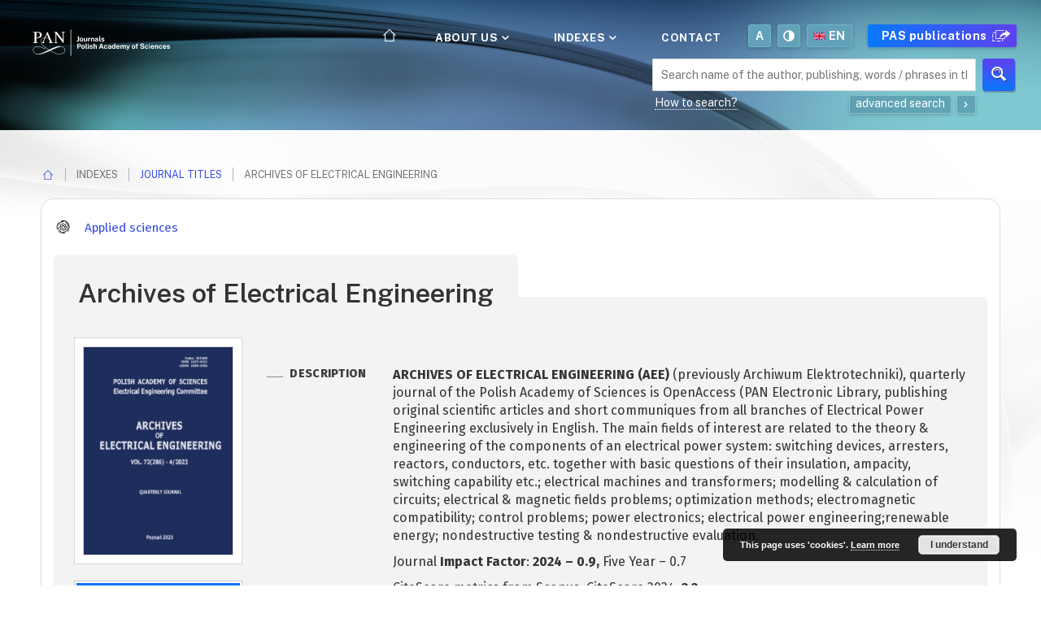

--- FILE ---
content_type: text/html;charset=utf-8
request_url: https://www.czasopisma.pan.pl/aee/117499
body_size: 150407
content:
<!doctype html>
<html>
  <head>
      


<meta charset="utf-8">
<meta http-equiv="X-UA-Compatible" content="IE=edge">
<meta name="viewport" content="width=device-width, initial-scale=1">


<title>Archives of Electrical Engineering - PAS Journals</title>
<meta name="Description" content="Polish Academy of Sciences" />

<meta property="og:url"                content="https://www.czasopisma.pan.pl/aee/117499" />
<meta property="og:type"               content="Object" />
<meta property="og:title"              content="Archives of Electrical Engineering - PAS Journals" />
<meta property="og:description"        content="Polish Academy of Sciences" />
<meta property="og:image"              content="https://www.czasopisma.pan.pl/style/dlibra/default/img/social/main.png" />

<link rel="icon" type="image/png" href="https://www.czasopisma.pan.pl/style/common/img/icons/favicon.png" sizes="16x16"> 
<link rel="apple-touch-icon" href="https://www.czasopisma.pan.pl/style/common/img/icons/apple-touch-icon.png">


<link rel="stylesheet" href="https://www.czasopisma.pan.pl/style/dlibra/default/css/libs.css?@HASH-TOKEN@">
<link rel="stylesheet" href="https://www.czasopisma.pan.pl/style/dlibra/default/css/main.css?@HASH-TOKEN@">
      <link rel="apple-touch-icon" href="apple-touch-icon.png">

      <link rel="stylesheet" href="https://www.czasopisma.pan.pl/style/dlibra/default/css/libs.css">
      <link rel="stylesheet" href="https://www.czasopisma.pan.pl/style/dlibra/default/css/main.css">

      <link rel="search"  type="application/opensearchdescription+xml" href="https://www.czasopisma.pan.pl/PAN_en.xml"  title="PAN" />

            

        </head>

  <body class="background--main ">
          <div class="container--flex background--top">
    
      <header class="header--main">
  <div class="navbar menu--desktop" role="navigation">
    <div class="container--full">
      <div class="menu__header">
        <button class="header__menu-toggle navbar-toggle collapsed" type="button" data-toggle="collapse" data-target="#navbar-collapse" aria-expanded="false">
          <span class="icon-bar"></span>
          <span class="icon-bar"></span>
          <span class="icon-bar"></span>
        </button>
        <a class="menu__logo" href="https://www.czasopisma.pan.pl">
          <img src="https://www.czasopisma.pan.pl/style/dlibra/default/img/logos/logo-white-eng.svg" data-contrast-src="https://www.czasopisma.pan.pl/style/dlibra/default/img/logos/logo-contrast-eng.svg " alt=""/>
        </a>
      </div>
      <div class="menu__collapse" id="navbar-collapse" js-menu>
          <a class="menu__logo visible-xs visible-sm" href="https://www.czasopisma.pan.pl">
            <img src="https://www.czasopisma.pan.pl/style/dlibra/default/img/logos/logo-white-eng.svg" data-contrast-src="https://www.czasopisma.pan.pl/style/dlibra/default/img/logos/logo-contrast-eng.svg" alt=""/>
          </a>
          <button class="menu__back hidden" js-back>
            <span class="dlibra-icon-chevron-left"></span>
            Back
          </button>
          <button class="header__menu-toggle--inner navbar-toggle collapsed visible-xs visible-sm menu__mobile--button" type="button" data-toggle="collapse" data-target="#navbar-collapse" aria-expanded="false" js-close>
            <span>Menu</span> <i class="icon-close"></i>
          </button>
          <div class="clearfix visible-xs visible-sm"></div>
          <ul class="menu__nav nav pull-right">
            <li class=" home">
            <a href="https://www.czasopisma.pan.pl/dlibra">
              <i class="icon-home menu__icon--home hidden-xs hidden-sm"></i>
              <span class="visible-sm visible-xs">Main page</span>
            </a>
            </li>
            <li class="indexes">
              <a href="#" class="dropdown-toggle" data-toggle="dropdown" js-section>
                About us
                <span class="icon-chevron_down menu__icon--chevron_down"></span>
              </a>
              <ul class="dropdown-menu pull-right" style="min-width: 280px">
                <li data-description="">
                  <a href="https://www.czasopisma.pan.pl/dlibra/text?id=about">
                    PAS Journals
                    <i class="icon-arrow_right pull-right hidden-xs hidden-sm"></i>
                    <div class="clearfix"></div>
                  </a>
                </li>
                <li data-description="">
                  <a href="https://www.czasopisma.pan.pl/dlibra/text?id=archive-policy">
                    Preservation and archive policy
                    <i class="icon-arrow_right pull-right hidden-xs hidden-sm"></i>
                    <div class="clearfix"></div>
                  </a>
                </li>
              </ul>
            </li>
            <li class="indexes">
              <a href="#" class="dropdown-toggle" data-toggle="dropdown" js-section>
                Indexes
            		<span class="icon-chevron_down menu__icon--chevron_down"></span>
              </a>
              <ul class="dropdown-menu pull-right">
                <!--<li class="visible-xs visible-sm header__current" js-current>-->
                  <!--<span class="dlibra-icon-chevron-right"></span>-->
                <!--</li>-->
                
                <li data-description="">
                  <a href="https://www.czasopisma.pan.pl/dlibra/journals-index?startstr=_all&ipp=60&p=0">
                    Journal titles
                    <i class="icon-arrow_right pull-right hidden-xs hidden-sm"></i>
                    <div class="clearfix"></div>
                  </a>
                </li>
                <li data-description="">
                  <a href="https://www.czasopisma.pan.pl/dlibra/indexsearch?attId=3&startstr=_all&ipp=60&p=0">
                    Publication authors
                    <i class="icon-arrow_right pull-right hidden-xs hidden-sm"></i>
                    <div class="clearfix"></div>
                  </a>
                </li>
                
              </ul>
            </li>
                                                <li class="">
              <a class="" href="https://www.czasopisma.pan.pl/dlibra/contact">
                Contact
              </a>
            </li>
            <li class="icon font menu__button">
              <a href="#" class="dropdown-toggle" data-toggle="dropdown">
                A
              </a>
              <ul class="dropdown-menu pull-right">
                <li>
                  <a class="" href="#" data-font="normal">
                    <span class="symbol">A</span>
                    Default font
                    <i class="icon-check"></i>
                  </a>
                </li>
                <li>
                  <a class="" href="#" data-font="big">
                    <span class="symbol">A<sup>+</sup></span>
                    Medium font
                    <i class="icon-check"></i>
                  </a>
                </li>
                <li>
                  <a class="" href="#" data-font="bigger">
                    <span class="symbol">A<sup>++</sup></span>
                    Big font
                    <i class="icon-check"></i>
                  </a>
                </li>
              </ul>
            </li>
            <li class="icon contrast menu__button">
              <a href="#" class="dropdown-toggle" data-toggle="dropdown">
                <i class="icon-contrast"></i>
              </a>
              <ul class="dropdown-menu pull-right">
                <li>
                  <a class="" href="#" data-contrast="normal">
                    <i class="icon-contrast"></i>
                    Contrast default
                    <i class="icon-check"></i>
                  </a>
                </li>
                <li>
                  <a class="dark" href="#" data-contrast="dark">
                    <i class="icon-contrast"></i>
                    Contrast black-yellow
                    <i class="icon-check"></i>
                  </a>
                </li>
              </ul>
            </li>
                          
    <li class="icon language header__dropdown-lang  menu__button">
      <a class="header__dropdown-toggle header__list__link dropdown-toggle" role="button" data-toggle="dropdown" href="#" aria-haspopup="true" aria-expanded="false">
		  <img class="header__dropdown-flag" src="https://www.czasopisma.pan.pl/style/dlibra/default/img/icons/flag_en.svg" alt=""/>en
      </a>
      <ul class="header__dropdown-menu pull-right">
                                  <li>
            <a class="active" href="https://www.czasopisma.pan.pl/aee/117499?language=en">
				<img class="header__dropdown-element-flag" src="https://www.czasopisma.pan.pl/style/dlibra/default/img/icons/flag_en.svg" alt=""/>en <i class="icon-check"></i>
			</a>
          </li>
                  <li>
            <a class="" href="https://www.czasopisma.pan.pl/aee/117499?language=pl">
				<img class="header__dropdown-element-flag" src="https://www.czasopisma.pan.pl/style/dlibra/default/img/icons/flag_pl.svg" alt=""/>pl <i class="icon-check"></i>
			</a>
          </li>
              </ul>
    </li>


                        <li class="page hidden-xs hidden-sm menu__button">
              <a class="" href="https://publikacje.pan.pl/dlibra" target="_blank">
                PAS publications
                <i class="icon-share-more"></i>
              </a>
            </li>
          </ul>
          <div class="menu__more hidden" js-more>
            <span class="dlibra-icon-chevron-long-down"></span>
          </div>
      </div>
    </div>
  </div>
                    </header>
                      


<div class="search search--subpage">
		<div class="search__field">
		<div class="search__field--circle">
			<img src="https://www.czasopisma.pan.pl/style/dlibra/default/img/icons/journal.svg" data-contrast-src="https://www.czasopisma.pan.pl/style/dlibra/default/img/icons/journal-contrast.svg" aria-hidden="true" class="search__field--circle-logo">
		</div>
		<div class="search__field--form search__form">
			<form method="get" action="https://www.czasopisma.pan.pl/dlibra/results?action=SimpleSearchAction&">
				<a href="https://www.czasopisma.pan.pl/dlibra/advsearch" class="search__form--button search__form--button-adv"><i class="icon-plus search__form--button-image"></i></a>

				<input class="search__form--input" name="q" required type="text" maxlength="2001"
					   placeholder="Search name of the author, publishing, words / phrases in the text document ..."
					   >
				<input name="action" value="SimpleSearchAction" type="hidden">
				<input name="mdirids" value="" type="hidden">
				<input name="type" value="-6" type="hidden">
				<input name="startstr" value="_all" type="hidden">
				<input name="p" value="0" type="hidden">
				<button type="submit" class="search__form--button"><i class="icon-search search__form--button-image"></i></button>
			</form>
		</div>
		<div class="search__field--block search__block">
			<div class="search__block--hts">
				<a class="search__block--hts-link" href="https://www.czasopisma.pan.pl/dlibra/text?id=text-query-format">How to search?</a>
			</div>
			<div class="search__block--adv">
				<a href="https://www.czasopisma.pan.pl/dlibra/advsearch" class="search__block--adv-link">
					<span class="search__block--adv-link_span">advanced search</span>
					<span class="search__block--adv-link_span"><i class="icon-chevron_right search__block--adv-link_span-icon"></i></span>
				</a>
			</div>
		</div>
	</div>
</div>



                  </div>
          <div class="container--main background--bottom container--fullheight container--page">
                    







<div class="breadcrumbs">
	<ul class="breadcrumbs__list">
		<li class="breadcrumbs__list--item breadcrumbs__home"><a href="https://www.czasopisma.pan.pl/dlibra" class="breadcrumbs__link breadcrumbs__home--link"><i class="icon-home"></i></a></li>
		<li class="breadcrumbs__list--item">Indexes</li>
		<li class="breadcrumbs__list--item"><a href="https://www.czasopisma.pan.pl/dlibra/journals-index?ipp=60&p=0" class="breadcrumbs__link">Journal titles</a></li>
		<li class="breadcrumbs__list--item">Archives of Electrical Engineering</li>
	</ul>
</div>


<div class="object">
				<h5 class="object__text--domain">
			<a href="https://www.czasopisma.pan.pl/dlibra/journals-index?branch=46958&amp;p=0&amp;ipp=40" class="object__link--domain">
												<i class="icon-nauki_techniczne object__text--domain-icon"></i>
				<span class="object__text--domain-span">Applied sciences</span>
							</a>
		</h5>
		<div class="object__heading">
		<div class="object__heading--tab">
			<h1 class="object__text--title">Archives of Electrical Engineering</h1>
		</div>
	</div>
	<div class="object__content">
		<div class="object__content--info object__info">
			<div class="object__info--image object__image">
				<div class="object__image--box">
					<img src="https://www.czasopisma.pan.pl/image/publication/thumbnail:docmetadata/96937" alt="Archives of Electrical Engineering" class="object__image--picture"/>
				</div>
				<p></p>
				<div class="object__menu">
					<ul class="object__menu--list">
						<li class="object__menu--item active">
							<a href="#leftMenu0" data-toggle="tab" class="object__menu--link">About the Journal</a>
						</li>
						    												    												    						    						<li class="object__menu--item">
    							<a href="#leftMenu3" data-toggle="tab" class="object__menu--link">Editors</a>
    						</li>
    												    						    						<li class="object__menu--item">
    							<a href="#leftMenu4" data-toggle="tab" class="object__menu--link">Contact</a>
    						</li>
    												    						    						<li class="object__menu--item">
    							<a href="#leftMenu5" data-toggle="tab" class="object__menu--link">Open Access Policy</a>
    						</li>
    												    																	</ul>
				</div>
				<div class="object__subscribe">
					<button type="button" class="object__subscribe--button" js-modal-trigger="subscription">Subscribe</button>
					<a class="object__rss--link" href="https://www.czasopisma.pan.pl/dlibra/rss-journal/?pubId=96937&language=en" target="_blank"><button type="button" class="object__rss--button"><span class="icon-rss"></span> RSS</button></a>
				</div>
			</div>
			<div class="object__info--block object__info--block-description">
				<div class="object__description">
					<div class="object__menu-tab">
						<div class="tab-pane active" id="leftMenu0">
														<div class="object__description--desc">
								<div class="object__description--title object__text--description-title">
									Description
								</div>
								<div class="object__description--content object__text--description-content">
									<p> <b>ARCHIVES OF ELECTRICAL ENGINEERING (AEE) </b>(previously Archiwum Elektrotechniki), quarterly journal of the Polish Academy of Sciences is OpenAccess (PAN Electronic Library, publishing original scientific articles and short communiques from all branches of Electrical Power Engineering exclusively in English. The main fields of interest are related to the theory &amp; engineering of the components of an electrical power system: switching devices, arresters, reactors, conductors, etc. together with basic questions of their insulation, ampacity, switching capability etc.; electrical machines and transformers; modelling &amp; calculation of circuits; electrical &amp; magnetic fields problems; optimization methods; electromagnetic compatibility; control problems; power electronics; electrical power engineering;renewable energy; nondestructive testing &amp; nondestructive evaluation. </p> <p> </p> <p> Journal <b>Impact Factor</b>:<b> 2024 – 0.9, </b>Five Year – 0.7 </p> <p> CiteScore metrics from Scopus, CiteScore 2024: <b>2.2</b> </p> <p> SCImago Journal Rank (SJR) 2024: <b>0.255</b> </p> <p> Source Normalized Impact per Paper (SNIP) 2024: <b>0.554</b> </p> <p> ICI Journal Master List 2024, Index Copernicus Value: <b>152.00</b> </p> <p> Scoring assigned by the Polish Ministry of Science and Higher Education:<b> 100 points </b> </p> <br> <p> </p> <a href="https://www.editorialsystem.com/aee" target="_blank" rel="noopener" style="background-color: #0d75fc; padding-top: 6px; padding-bottom: 6px; padding-right: 12px; padding-left: 12px"><font color="#ffffff"><b>Submit your article</b></font></a> <p> </p> <br>								</div>
							</div>
																					<div class="object__description--issn">
								<div class="object__description--title object__text--description-title">
									ISSN
								</div>
								<div class="object__description--content object__text--description-content">
									ISSN: 1427-4221, eISSN: 2300-2506								</div>
							</div>
																					<div class="object__description--publisher">
								<div class="object__description--title object__text--description-title">
									Publishers
								</div>
								<div class="object__description--content object__text--description-content">
									Polish Academy of Sciences								</div>
							</div>
													</div>
						    												    												    						    						<div class="tab-pane" id="leftMenu3">
    							<section class="object__menu-tab--content">
    								<p> <u>Editor-in-Chief</u> </p> <p> <strong>Andrzej Demenko, </strong>Poznan, Poland<br>Professor at Poznan University of Technology </p> <p> <u>Managing Editor </u> </p> <p> <strong>Mariusz Baranski, </strong>Poznan, Poland<br>Ph.D. at Poznan University of Technology </p> <p> <u>Deputy Managing Editor </u> </p> <p> <strong>Lukasz Knypinski, </strong>Poznan, Poland<br>Ph.D. at Poznan University of Technology </p> <br> <p> <u>Editorial Advisory Board:</u> </p> <p> <i>Chairman:</i><strong> Mariusz Malinowski, </strong>Warsaw, Poland<br>Professor at Warsaw University of Technology<br> </p> <p> <i>Secretary:</i><strong> Robert Smolenski, </strong>Zielona Gora, Poland<br>Professor at University of Zielona Gora </p> <p> <strong>Haitham A. Abu-Rub, </strong>Doha, Qatar<br>Professor at Hamad Bin Khalifa University<br> </p> <p> <strong>Andrzej Bartoszewicz, </strong>Lodz, Poland<br>Professor at Łódź University of Technology<br> </p> <p> <strong>Anouar Belahcen, </strong>Espoo, Finland<br>Professor at Aalto University<br> </p> <p> <strong>Frede Blaabjerg, </strong>Aalborg, Denmark<br>Professor at Aalborg University<br> </p> <p> <strong>Ion Boldea, </strong>Timisoara, Romania<br>Professor at University Politehnica of Timisoara<br> </p> <p> <strong>Herbert De Gersem, </strong>Darmstadt, Germany<br>Professor at Technische Universität Darmstadt<br> </p> <p> <strong>Paolo Di Barba, </strong>Pavia, Italy<br>Professor at University of Pavia<br> </p> <p> <strong>Kay Hameyer, </strong>Aachen, Germany<br>Professor at RWTH Aachen University<br> </p> <p> <strong>Marian K. Kazimierczuk, </strong>Dayton, USA<br>Professor at Wright State University<br> </p> <p> <strong>Stefan Kulig, </strong>Dortmund, Germany<br>Professor at TU Dortmund University of Technology<br> </p> <p> <strong>David A. Lowther, </strong>Montreal, Canada<br>Professor at McGill University<br> </p> <p> <strong>João Martins, </strong>Caparica, Portugal<br>Professor at Universidade NOVA de Lisboa<br> </p> <p> <strong>Zhuoxiang Ren, </strong>Paris, France<br>Professor at Sorbonne Université<br> </p> <p> <strong>Enrique Romero-Cadaval, </strong>Badajoz, Spain<br>Professor at University of Extremadura<br> </p> <p> <strong>Ruth V. Sabariego, </strong>Leuven, Belgium<br>Professor at KU Leuven<br> </p> <p> <strong>Zbigniew Styczyński, </strong>Magdeburg, Germany<br>Professor at Otto-von-Guericke University<br> </p> <p> <strong>Jan Sykulski, </strong>Southampton, UK<br>Professor at University of Southampton<br> </p> <p> <strong>Slawomir Wiak, </strong>Lodz, Poland<br>Professor at Łódź University of Technology<br> </p> <p> <strong>Dmitri Vinnikov, </strong>Tallinn, Estonia<br>Professor at Tallinn University of Technology<br> </p> <p> &nbsp; </p> <p> <u>Language Editor</u> </p> <p> <strong>Krystyna Guzek</strong> </p> <p> <span><u>Statistical Editor</u></span> </p> <p style="margin-bottom: 12pt"> <strong>Mariusz Barański,</strong> Poznan, Poland<br>Poznan University of Technology </p> <p> <span><u>Theme Editors:</u></span> </p> <p> <strong>Jerzy Barglik, </strong>Gliwice, Poland<br>Professor at Silesian University of Technology<br> </p> <p> <strong>Andrzej Cichon, </strong>Opole, Poland<br>Professor at Opole University of Technology<br> </p> <p> <strong>Lech Grzesiak, </strong>Warsaw, Poland<br>Professor at Warsaw University of Technology<br> </p> <p> <strong>Kazimierz Jakubiuk, </strong>Gdansk, Poland<br>Professor at Gdansk University of Technology<br> </p> <p> <strong>Zbigniew Lubosny, </strong>Gdansk, Poland<br>Professor at Gdańnk University of Technology<br> </p> <p> <strong>Marian Łukaniszyn, </strong>Opole, Poland<br>Professor at Opole University of Technology<br> </p> <p> <strong>Pawel Pijarski, </strong>Lublin, Poland<br>Professor at Lublin University of Technology<br> </p> <p> <strong>Henryka Danuta Stryczewska, </strong>Lublin, Poland<br>Professor at Lublin University of Technology<br> </p> <p> <strong>Jan Sykulski, </strong>Southampton, UK<br>Professor at University of Southampton<br> </p> <p> <strong>Adam Szelag, </strong>Warsaw, Poland<br>Professor at Warsaw University of Technology<br> </p> <p> <strong>Romulad Włodek, </strong>Krakow, Poland<br>Professor at AGH University of Science and Technology </p> <p> <u>Technical Editor</u> </p> <p> Typesetting in LATEX: Drukarnia Braci Grodzickich Sp.j., 05-500 Piaseczno, ul. Geodetów 47a, Poland </p>
    							</section>
    						</div>
    												    						    						<div class="tab-pane" id="leftMenu4">
    							<section class="object__menu-tab--content">
    								<p>All contributions should be addressed to the Editor-in-Chief or the Editorial Office:</p><p><strong>Address of the Editorial Office:</strong></p><p>Archives of Electrical Engineering<br>Piotrowo 3A (Room 612X)<br>60-965 Poznan, Poland<br>tel: (48-61) 665-26-36<br>fax: (48-61) 665-23-81<br>e-mail: <a href="mailto:aee@put.poznan.pl">aee@put.poznan.pl</a></p><p>Website: <a href="http://www.aee.put.poznan.pl">www.aee.put.poznan.pl</a></p><p></p>
    							</section>
    						</div>
    												    						    						<div class="tab-pane" id="leftMenu5">
    							<section class="object__menu-tab--content">
    								<b>Archives of Electrical Engineering</b> is an open access journal with all content available with no charge in full text version. <br> <br> <img src="https://journals.pan.pl/upload/2022/0808/by-nc-nd.png" width="133" height="42"> <br>The journal content is available under the licencse CC BY-NC-ND 4.0. <a href="https://creativecommons.org/licenses/by-nc-nd/4.0/">https://creativecommons.org/licenses/by-nc-nd/4.0/</a> <br>
    							</section>
    						</div>
    												    																	</div>
					
				</div>
				</div>
			</div>
			<div class="object__info--clearfix"></div>
					</div>
		<div class="object__content--dropdown object__dropdown">
			<button class="object__dropdown--button dropdown-toggle" type="button" data-toggle="dropdown">
				<span class="object__tab--item-link--span">Volumes</span>
				<i class="icon-chevron_down"></i>
			</button>
			<ul class="object__dropdown--list dropdown-menu">
				<li class="active object__dropdown--item">
					<span data-href="#tab0" class="object__dropdown--item-link">Volumes <i class="icon-check"></i></span>
				</li>
															<li class="object__dropdown--item">
							<span data-href="#tab1" class="object__dropdown--item-link">Instructions for authors <i class="icon-check"></i></span>
						</li>
																																																									</ul>
		</div>
		<div id="tabs" class="object__content--tab object__tab">
			<ul class="object__tab--list">
				<li class="active object__tab--item">
					<a href="#tab0" data-toggle="tab" class="object__tab--item-link">Volumes</a>
				</li>
														<li class="object__tab--item">
						<a href="#tab1" data-toggle="tab" class="object__tab--item-link">Instructions for authors</a>
					</li>
																																																									</ul>
		</div>
		<div class="object__content--box tab-content">
			<div class="tab-pane active" id="tab0">
				<div class="object__tab-pane--division">
					<div class="object__tab-pane--selectno-div">
						<button class="object__tab-pane--selectno-button" type="button">Choose a year and number</button>
					</div>

					<div class="object__tab-pane--left object__tab-pane--selectno">
						<div class="object__tab-pane--legend">
							<h3 class="object__text--pane">Select number</h3>
							<div class="object__tab-pane--content">
								<ul class="object__selectno" data-selectno>
											<li data-selectno-title="2025"
			data-selectno-id="153009"
			class="">
		<span data-selectno-link>
			<i class="plusminus"></i>			<a href="https://www.czasopisma.pan.pl/aee/153009#tabs">
				2025			</a>
		</span>
			</li>
		<li data-selectno-title="2024"
			data-selectno-id="148852"
			class="">
		<span data-selectno-link>
			<i class="plusminus"></i>			<a href="https://www.czasopisma.pan.pl/aee/148852#tabs">
				2024			</a>
		</span>
			</li>
		<li data-selectno-title="2023"
			data-selectno-id="143686"
			class="">
		<span data-selectno-link>
			<i class="plusminus"></i>			<a href="https://www.czasopisma.pan.pl/aee/143686#tabs">
				2023			</a>
		</span>
			</li>
		<li data-selectno-title="2022"
			data-selectno-id="140710"
			class="">
		<span data-selectno-link>
			<i class="plusminus"></i>			<a href="https://www.czasopisma.pan.pl/aee/140710#tabs">
				2022			</a>
		</span>
			</li>
		<li data-selectno-title="2021"
			data-selectno-id="136048"
			class="">
		<span data-selectno-link>
			<i class="plusminus"></i>			<a href="https://www.czasopisma.pan.pl/aee/136048#tabs">
				2021			</a>
		</span>
			</li>
		<li data-selectno-title="2020"
			data-selectno-id="131754"
			class="">
		<span data-selectno-link>
			<i class="plusminus"></i>			<a href="https://www.czasopisma.pan.pl/aee/131754#tabs">
				2020			</a>
		</span>
			</li>
		<li data-selectno-title="2019"
			data-selectno-id="127675"
			class="">
		<span data-selectno-link>
			<i class="plusminus"></i>			<a href="https://www.czasopisma.pan.pl/aee/127675#tabs">
				2019			</a>
		</span>
			</li>
		<li data-selectno-title="2018"
			data-selectno-id="117965"
			class="">
		<span data-selectno-link>
			<i class="plusminus"></i>			<a href="https://www.czasopisma.pan.pl/aee/117965#tabs">
				2018			</a>
		</span>
			</li>
		<li data-selectno-title="2017"
			data-selectno-id="115970"
			class="">
		<span data-selectno-link>
			<i class="plusminus"></i>			<a href="https://www.czasopisma.pan.pl/aee/115970#tabs">
				2017			</a>
		</span>
			</li>
		<li data-selectno-title="2016"
			data-selectno-id="96963"
			class="active ">
		<span >
			<i class="plusminus"></i>			<a href="https://www.czasopisma.pan.pl/aee/96963#tabs">
				2016			</a>
		</span>
				<ul>
					<li data-selectno-title="vol. 65"
			data-selectno-id="124667"
			class="active ">
		<span >
			<i class="plusminus"></i>			<a href="https://www.czasopisma.pan.pl/aee/124667#tabs">
				vol. 65			</a>
		</span>
				<ul>
					<li data-selectno-title="No 4 December"
			data-selectno-id="117478"
			class="active leaf">
		<span >
						<a href="https://www.czasopisma.pan.pl/aee/117478#tabs">
				No 4 December			</a>
		</span>
			</li>
		<li data-selectno-title="No 3 September"
			data-selectno-id="117477"
			class="">
		<span data-selectno-link>
						<a href="https://www.czasopisma.pan.pl/aee/117477#tabs">
				No 3 September			</a>
		</span>
			</li>
		<li data-selectno-title="No 2 June"
			data-selectno-id="97063"
			class="">
		<span data-selectno-link>
						<a href="https://www.czasopisma.pan.pl/aee/97063#tabs">
				No 2 June			</a>
		</span>
			</li>
		<li data-selectno-title="No 1 March"
			data-selectno-id="97062"
			class="">
		<span data-selectno-link>
						<a href="https://www.czasopisma.pan.pl/aee/97062#tabs">
				No 1 March			</a>
		</span>
			</li>
			</ul>
			</li>
			</ul>
			</li>
		<li data-selectno-title="2015"
			data-selectno-id="96962"
			class="">
		<span data-selectno-link>
			<i class="plusminus"></i>			<a href="https://www.czasopisma.pan.pl/aee/96962#tabs">
				2015			</a>
		</span>
			</li>
		<li data-selectno-title="2014"
			data-selectno-id="96961"
			class="">
		<span data-selectno-link>
			<i class="plusminus"></i>			<a href="https://www.czasopisma.pan.pl/aee/96961#tabs">
				2014			</a>
		</span>
			</li>
		<li data-selectno-title="2013"
			data-selectno-id="96960"
			class="">
		<span data-selectno-link>
			<i class="plusminus"></i>			<a href="https://www.czasopisma.pan.pl/aee/96960#tabs">
				2013			</a>
		</span>
			</li>
		<li data-selectno-title="2012"
			data-selectno-id="96958"
			class="">
		<span data-selectno-link>
			<i class="plusminus"></i>			<a href="https://www.czasopisma.pan.pl/aee/96958#tabs">
				2012			</a>
		</span>
			</li>
		<li data-selectno-title="2011"
			data-selectno-id="96957"
			class="">
		<span data-selectno-link>
			<i class="plusminus"></i>			<a href="https://www.czasopisma.pan.pl/aee/96957#tabs">
				2011			</a>
		</span>
			</li>
		<li data-selectno-title="2010"
			data-selectno-id="96956"
			class="">
		<span data-selectno-link>
			<i class="plusminus"></i>			<a href="https://www.czasopisma.pan.pl/aee/96956#tabs">
				2010			</a>
		</span>
			</li>
									</ul>
							</div>
						</div>
					</div>
					<div class="object__tab-pane--right">
						<div class="object__tab-pane--legend">
							<h3 class="object__text--pane">Content</h3>
							<div class="object__tab-pane--content">
								<h4 class="object__text--volume">
																													Archives of Electrical Engineering | 2016 | vol. 65 | No 4 December
																	</h4>
																	<div class="object__item">

	<div class="object__item--title">
		<span class="object__text--item-title">
			<span class="object__text--item-title-no">1</span>
			<a href="https://www.czasopisma.pan.pl/dlibra/publication/117495/edition/102164/content" class="object__link--item-title">
													Advanced control of direct-driven PMSG generator in wind turbine system							</a>
		</span>
	</div>
	
			<div class="object__item--author">
		<span class="object__text--item-author">
					<a href="https://www.czasopisma.pan.pl/dlibra/results?action=AdvancedSearchAction&type=-3&p=0&val1=Creator:%22Gajewski%2C+Piotr%22"
					class="item__link--author">
				Piotr Gajewski
			</a>
		, 			<a href="https://www.czasopisma.pan.pl/dlibra/results?action=AdvancedSearchAction&type=-3&p=0&val1=Creator:%22Pie%C5%84kowski%2C+Krzysztof%22"
					class="item__link--author">
				Krzysztof Pieńkowski
			</a>
				</span>
	</div>
		
	<div class="item__journal">
		<span class="item__text--journal">
			<a href="https://www.czasopisma.pan.pl/aee/117495">										Archives of Electrical Engineering | 2016 | vol. 65 | No 4 December</a>
									 | 643-656
						
									 | DOI: <a href="https://doi.org/10.1515/aee-2016-0045">10.1515/aee-2016-0045</a>
					</span>
	</div>
	
			<div class="object__item--keywords">
		<span class="object__text--item-keywords">Keywords:</span>
		<span class="object__text--item-keywords">
					<a href="https://www.czasopisma.pan.pl/dlibra/results?action=AdvancedSearchAction&type=-3&p=0&val1=Subject:%22wind+turbine%22" class="item__link--keywords">
				wind turbine
			</a>
		 			<a href="https://www.czasopisma.pan.pl/dlibra/results?action=AdvancedSearchAction&type=-3&p=0&val1=Subject:%22PMSG+generator%22" class="item__link--keywords">
				PMSG generator
			</a>
		 			<a href="https://www.czasopisma.pan.pl/dlibra/results?action=AdvancedSearchAction&type=-3&p=0&val1=Subject:%22MPPT+control%22" class="item__link--keywords">
				MPPT control
			</a>
		 			<a href="https://www.czasopisma.pan.pl/dlibra/results?action=AdvancedSearchAction&type=-3&p=0&val1=Subject:%22pitch+control%22" class="item__link--keywords">
				pitch control
			</a>
		 			<a href="https://www.czasopisma.pan.pl/dlibra/results?action=AdvancedSearchAction&type=-3&p=0&val1=Subject:%22simulation+studies%22" class="item__link--keywords">
				simulation studies
			</a>
				</span>
	</div>
		
	<div class="object__item--buttons">
						<button id="abstract_117495" class="object__item--button object__item--button-abstract js-abstract"
				title="Abstract"
				data-title-show="Abstract"
				data-title-hide="Abstract">
			<i class="icon-object-abstract object__text--abstract-icon"></i>
			<span>Abstract <i class="icon-chevron_down"></i></span>
		</button>
				
				<a class="object__item--button" role="button" href="https://www.czasopisma.pan.pl/Content/102164/PDF/DOI%2010.1515aee-2016-0045.pdf?handler=pdf" download title="Download PDF">
			<i class="icon-object-pdf object__text--abstract-icon"></i>
			<span>Download PDF</span>
		</a>
		<a download="102164.ris" class="object__item--button"
				href="https://www.czasopisma.pan.pl/dlibra/dlibra.ris?type=e&id=102164"
				title="Download RIS">
			<i class="icon-object-ris object__text--abstract-icon"></i>
			<span>Download RIS</span>
		</a>
		<a download="102164.bib" class="object__item--button"
				href="https://www.czasopisma.pan.pl/dlibra/dlibra.bib?type=e&id=102164"
				title="Download Bibtex">
			<i class="icon-object-bib object__text--abstract-icon"></i>
			<span>Download Bibtex</span>
		</a>
		
						
				<button id="authors_117495" class="object__item--button object__item--button-authors js-authors"
				title="Authors and Affiliations"
				data-title-show="Authors and Affiliations"
				data-title-hide="Authors and Affiliations">
			<i class="icon-object-authors object__text--authors-icon"></i>
			<span>Authors and Affiliations <i class="icon-chevron_down"></i></span>
		</button>
				
	</div>
	
			<div id="abstract_117495_text" class="object__item--abstract">
			<h3 class="object__text--abstract-title">Abstract</h3>
			<div class="object__text--abstract-content">
				<p>
 The paper presents the advanced control system of the wind energy 
 conversion with a variable speed wind turbine. The considered system 
 consists of a wind turbine with the permanent magnet synchronous 
 generator (PMSG), machine side converter (MSC), grid side converter 
 (GSC) and control circuits. The mathematical models of a wind turbine 
 system, the PMSG generator and converters have been described. The 
 control algorithms of the converter systems based on the methods of 
 vector control have been applied. In the advanced control system of the 
 machine side converter the optimal MPPT control method has been used. 
 Additionally the pitch control scheme is included in order to achieve 
 the limitation of maximum power and to prevent mechanical damage of the 
 wind turbine. In the control system of the grid side converter the 
 control of active and reactive power has been applied with the 
 application of Voltage Oriented Control (VOC). The performance of the 
 considered wind energy system has been studied by digital simulation. 
 The results of simulation studies confirmed the good effectiveness of 
 the considered wind turbine system and very good performance of the 
 proposed methods of vector control and control systems.
 </p>
			</div>
			<a href="https://www.czasopisma.pan.pl/dlibra/publication/117495/edition/102164/content" class="object__link--abstract">
				Go to article
			</a>
		</div>
					<div id="authors_117495_text" class="object__item--authors">
			<h3 class="object__text--authors-title">Authors and Affiliations</h3>
							<div class="object__affiliation">
					<div class="object__affiliation--name object__text--authors-affiliations">
						<strong>Piotr Gajewski</strong>
					</div>
																			</div>
							<div class="object__affiliation">
					<div class="object__affiliation--name object__text--authors-affiliations">
						<strong>Krzysztof Pieńkowski</strong>
					</div>
																			</div>
								</div>
		
	<span class="indexes__list--triangle"></span>
</div>
																	<div class="object__item">

	<div class="object__item--title">
		<span class="object__text--item-title">
			<span class="object__text--item-title-no">2</span>
			<a href="https://www.czasopisma.pan.pl/dlibra/publication/117496/edition/102165/content" class="object__link--item-title">
													Application of electrical capacitance tomography and artificial neural networks to rapid estimation of cylindrical shape parameters of industrial flow structure							</a>
		</span>
	</div>
	
			<div class="object__item--author">
		<span class="object__text--item-author">
					<a href="https://www.czasopisma.pan.pl/dlibra/results?action=AdvancedSearchAction&type=-3&p=0&val1=Creator:%22Garbaa%2C+Hela%22"
					class="item__link--author">
				Hela Garbaa
			</a>
		, 			<a href="https://www.czasopisma.pan.pl/dlibra/results?action=AdvancedSearchAction&type=-3&p=0&val1=Creator:%22Romanowski%2C+Andrzej%22"
					class="item__link--author">
				Andrzej Romanowski
			</a>
		, 			<a href="https://www.czasopisma.pan.pl/dlibra/results?action=AdvancedSearchAction&type=-3&p=0&val1=Creator:%22Jackowska%5C-Strumi%C5%82%C5%82o%2C+Lidia%22"
					class="item__link--author">
				Lidia Jackowska-Strumiłło
			</a>
		, 			<a href="https://www.czasopisma.pan.pl/dlibra/results?action=AdvancedSearchAction&type=-3&p=0&val1=Creator:%22Grudzie%C5%84%2C+Krzysztof%22"
					class="item__link--author">
				Krzysztof Grudzień
			</a>
				</span>
	</div>
		
	<div class="item__journal">
		<span class="item__text--journal">
			<a href="https://www.czasopisma.pan.pl/aee/117496">										Archives of Electrical Engineering | 2016 | vol. 65 | No 4 December</a>
									 | 657-669
						
									 | DOI: <a href="https://doi.org/10.1515/aee-2016-0046">10.1515/aee-2016-0046</a>
					</span>
	</div>
	
			<div class="object__item--keywords">
		<span class="object__text--item-keywords">Keywords:</span>
		<span class="object__text--item-keywords">
					<a href="https://www.czasopisma.pan.pl/dlibra/results?action=AdvancedSearchAction&type=-3&p=0&val1=Subject:%22artificial+neural+networks%22" class="item__link--keywords">
				artificial neural networks
			</a>
		 			<a href="https://www.czasopisma.pan.pl/dlibra/results?action=AdvancedSearchAction&type=-3&p=0&val1=Subject:%22electrical+capacitance+tomography%22" class="item__link--keywords">
				electrical capacitance tomography
			</a>
		 			<a href="https://www.czasopisma.pan.pl/dlibra/results?action=AdvancedSearchAction&type=-3&p=0&val1=Subject:%22flow+parameters+estimation%22" class="item__link--keywords">
				flow parameters estimation
			</a>
		 			<a href="https://www.czasopisma.pan.pl/dlibra/results?action=AdvancedSearchAction&type=-3&p=0&val1=Subject:%22inverse+problem%22" class="item__link--keywords">
				inverse problem
			</a>
				</span>
	</div>
		
	<div class="object__item--buttons">
						<button id="abstract_117496" class="object__item--button object__item--button-abstract js-abstract"
				title="Abstract"
				data-title-show="Abstract"
				data-title-hide="Abstract">
			<i class="icon-object-abstract object__text--abstract-icon"></i>
			<span>Abstract <i class="icon-chevron_down"></i></span>
		</button>
				
				<a class="object__item--button" role="button" href="https://www.czasopisma.pan.pl/Content/102165/PDF/DOI%2010.1515aee-2016-0046.pdf?handler=pdf" download title="Download PDF">
			<i class="icon-object-pdf object__text--abstract-icon"></i>
			<span>Download PDF</span>
		</a>
		<a download="102165.ris" class="object__item--button"
				href="https://www.czasopisma.pan.pl/dlibra/dlibra.ris?type=e&id=102165"
				title="Download RIS">
			<i class="icon-object-ris object__text--abstract-icon"></i>
			<span>Download RIS</span>
		</a>
		<a download="102165.bib" class="object__item--button"
				href="https://www.czasopisma.pan.pl/dlibra/dlibra.bib?type=e&id=102165"
				title="Download Bibtex">
			<i class="icon-object-bib object__text--abstract-icon"></i>
			<span>Download Bibtex</span>
		</a>
		
						
				<button id="authors_117496" class="object__item--button object__item--button-authors js-authors"
				title="Authors and Affiliations"
				data-title-show="Authors and Affiliations"
				data-title-hide="Authors and Affiliations">
			<i class="icon-object-authors object__text--authors-icon"></i>
			<span>Authors and Affiliations <i class="icon-chevron_down"></i></span>
		</button>
				
	</div>
	
			<div id="abstract_117496_text" class="object__item--abstract">
			<h3 class="object__text--abstract-title">Abstract</h3>
			<div class="object__text--abstract-content">
				<p>
 A new approach to solve the inverse problem in electrical capacitance 
 tomography is presented. The proposed method is based on an artificial 
 neural network to estimate three different parameters of a circular 
 object present inside a pipeline, i.e. radius and 2D position 
 coordinates. This information allows the estimation of the distribution 
 of material inside a pipe and determination of the characteristic 
 parameters of a range of flows, which are characterised by a circular 
 objects emerging within a cross section such as funnel flow in a silo 
 gravitational discharging process. The main advantages of the proposed 
 approach are explicitly: the desired characteristic flow parameters are 
 estimated directly from the measured capacitances and rapidity, which in 
 turn is crucial for online flow monitoring. In a classic approach in 
 order to obtain these parameters in the first step the image is 
 reconstructed and then the parameters are estimated with the use of 
 image processing methods. The obtained results showed significant 
 reduction of computations time in comparison to the iterative LBP or 
 Levenberg-Marquard algorithms.
 </p>
			</div>
			<a href="https://www.czasopisma.pan.pl/dlibra/publication/117496/edition/102165/content" class="object__link--abstract">
				Go to article
			</a>
		</div>
					<div id="authors_117496_text" class="object__item--authors">
			<h3 class="object__text--authors-title">Authors and Affiliations</h3>
							<div class="object__affiliation">
					<div class="object__affiliation--name object__text--authors-affiliations">
						<strong>Hela Garbaa</strong>
					</div>
																			</div>
							<div class="object__affiliation">
					<div class="object__affiliation--name object__text--authors-affiliations">
						<strong>Andrzej Romanowski</strong>
					</div>
															<div class="object__affiliation--email object__text--authors-affiliations">
						e-mail: <a href="emailto:"></a>
					</div>
															<div class="object__affiliation--orcid object__text--authors-affiliations">
						ORCID: <a href="https://orcid.org/0000-0002-5041-8806" target="_blank"><img src="https://www.czasopisma.pan.pl/style/dlibra/default/img/icons/orcid-icon.png" alt="ORCID"/></a>
					</div>
									</div>
							<div class="object__affiliation">
					<div class="object__affiliation--name object__text--authors-affiliations">
						<strong>Lidia Jackowska-Strumiłło</strong>
					</div>
																			</div>
							<div class="object__affiliation">
					<div class="object__affiliation--name object__text--authors-affiliations">
						<strong>Krzysztof Grudzień</strong>
					</div>
																			</div>
								</div>
		
	<span class="indexes__list--triangle"></span>
</div>
																	<div class="object__item">

	<div class="object__item--title">
		<span class="object__text--item-title">
			<span class="object__text--item-title-no">3</span>
			<a href="https://www.czasopisma.pan.pl/dlibra/publication/117497/edition/102166/content" class="object__link--item-title">
													Magnet loss analysis for a high-speed PM machine with segmented PM and modified tooth-tips shape							</a>
		</span>
	</div>
	
			<div class="object__item--author">
		<span class="object__text--item-author">
					<a href="https://www.czasopisma.pan.pl/dlibra/results?action=AdvancedSearchAction&type=-3&p=0&val1=Creator:%22M%C5%82ot%2C+Adrian%22"
					class="item__link--author">
				Adrian Młot
			</a>
		, 			<a href="https://www.czasopisma.pan.pl/dlibra/results?action=AdvancedSearchAction&type=-3&p=0&val1=Creator:%22%C5%81ukaniszyn%2C+Marian%22"
					class="item__link--author">
				Marian Łukaniszyn
			</a>
		, 			<a href="https://www.czasopisma.pan.pl/dlibra/results?action=AdvancedSearchAction&type=-3&p=0&val1=Creator:%22Korkosz%2C+Mariusz%22"
					class="item__link--author">
				Mariusz Korkosz
			</a>
				</span>
	</div>
		
	<div class="item__journal">
		<span class="item__text--journal">
			<a href="https://www.czasopisma.pan.pl/aee/117497">										Archives of Electrical Engineering | 2016 | vol. 65 | No 4 December</a>
									 | 671-683
						
									 | DOI: <a href="https://doi.org/10.1515/aee-2016-0047">10.1515/aee-2016-0047</a>
					</span>
	</div>
	
			<div class="object__item--keywords">
		<span class="object__text--item-keywords">Keywords:</span>
		<span class="object__text--item-keywords">
					<a href="https://www.czasopisma.pan.pl/dlibra/results?action=AdvancedSearchAction&type=-3&p=0&val1=Subject:%22magnet+loss+reduction%22" class="item__link--keywords">
				magnet loss reduction
			</a>
		 			<a href="https://www.czasopisma.pan.pl/dlibra/results?action=AdvancedSearchAction&type=-3&p=0&val1=Subject:%22magnet+segmentation%22" class="item__link--keywords">
				magnet segmentation
			</a>
		 			<a href="https://www.czasopisma.pan.pl/dlibra/results?action=AdvancedSearchAction&type=-3&p=0&val1=Subject:%22tooth%5C-tip+modification%22" class="item__link--keywords">
				tooth-tip modification
			</a>
		 			<a href="https://www.czasopisma.pan.pl/dlibra/results?action=AdvancedSearchAction&type=-3&p=0&val1=Subject:%22permanent+magnet+machine%22" class="item__link--keywords">
				permanent magnet machine
			</a>
		 			<a href="https://www.czasopisma.pan.pl/dlibra/results?action=AdvancedSearchAction&type=-3&p=0&val1=Subject:%22high%5C-speed+motor%22" class="item__link--keywords">
				high-speed motor
			</a>
				</span>
	</div>
		
	<div class="object__item--buttons">
						<button id="abstract_117497" class="object__item--button object__item--button-abstract js-abstract"
				title="Abstract"
				data-title-show="Abstract"
				data-title-hide="Abstract">
			<i class="icon-object-abstract object__text--abstract-icon"></i>
			<span>Abstract <i class="icon-chevron_down"></i></span>
		</button>
				
				<a class="object__item--button" role="button" href="https://www.czasopisma.pan.pl/Content/102166/PDF/DOI%2010.1515aee-2016-0047.pdf?handler=pdf" download title="Download PDF">
			<i class="icon-object-pdf object__text--abstract-icon"></i>
			<span>Download PDF</span>
		</a>
		<a download="102166.ris" class="object__item--button"
				href="https://www.czasopisma.pan.pl/dlibra/dlibra.ris?type=e&id=102166"
				title="Download RIS">
			<i class="icon-object-ris object__text--abstract-icon"></i>
			<span>Download RIS</span>
		</a>
		<a download="102166.bib" class="object__item--button"
				href="https://www.czasopisma.pan.pl/dlibra/dlibra.bib?type=e&id=102166"
				title="Download Bibtex">
			<i class="icon-object-bib object__text--abstract-icon"></i>
			<span>Download Bibtex</span>
		</a>
		
						
				<button id="authors_117497" class="object__item--button object__item--button-authors js-authors"
				title="Authors and Affiliations"
				data-title-show="Authors and Affiliations"
				data-title-hide="Authors and Affiliations">
			<i class="icon-object-authors object__text--authors-icon"></i>
			<span>Authors and Affiliations <i class="icon-chevron_down"></i></span>
		</button>
				
	</div>
	
			<div id="abstract_117497_text" class="object__item--abstract">
			<h3 class="object__text--abstract-title">Abstract</h3>
			<div class="object__text--abstract-content">
				<p>
 This paper presents the loss-oriented performance analysis of a radial 
 highspeed permanent magnet (PM) machine with concentrated windings for 
 automotive application. The PM synchronous machine was designed for an 
 operating frequency up to 800 Hz. The main aim of this paper is to 
 analyse the selected methods for magnet eddycurrent loss reduction. The 
 first approach to rotor modification regards magnet segmentation in 
 circumferential and axial directions. The second approach is based on 
 changes in tooth-tips shape of the stator. The best variants of 
 tooth-tip shapes are determined for further investigation, and adopted 
 with a rotor having magnet segmentation. It is found that the machine 
 with a segmented magnet leads to magnet loss reduction by 81%. Further 
 loss reduction by 45% can be realized with the proposed tooth-tip shape. 
 Additionally, owing to the stator and rotor modifications, the main 
 machine parameters are investigated, such as back-EMF, electromagnetic 
 torque, torque ripple and cogging torque. The 2-D and 3-D finite element 
 analysis (FEA) is used for electromagnetic analysis. An experimental 
 approach based on a partially wound stator is employed to verify the 3-D 
 FEA.
 </p>
			</div>
			<a href="https://www.czasopisma.pan.pl/dlibra/publication/117497/edition/102166/content" class="object__link--abstract">
				Go to article
			</a>
		</div>
					<div id="authors_117497_text" class="object__item--authors">
			<h3 class="object__text--authors-title">Authors and Affiliations</h3>
							<div class="object__affiliation">
					<div class="object__affiliation--name object__text--authors-affiliations">
						<strong>Adrian Młot</strong>
					</div>
																			</div>
							<div class="object__affiliation">
					<div class="object__affiliation--name object__text--authors-affiliations">
						<strong>Marian Łukaniszyn</strong>
					</div>
																			</div>
							<div class="object__affiliation">
					<div class="object__affiliation--name object__text--authors-affiliations">
						<strong>Mariusz Korkosz</strong>
					</div>
																			</div>
								</div>
		
	<span class="indexes__list--triangle"></span>
</div>
																	<div class="object__item">

	<div class="object__item--title">
		<span class="object__text--item-title">
			<span class="object__text--item-title-no">4</span>
			<a href="https://www.czasopisma.pan.pl/dlibra/publication/117498/edition/102167/content" class="object__link--item-title">
													Control method of high-speed switched reluctance motor with an asymmetric rotor magnetic circuit							</a>
		</span>
	</div>
	
			<div class="object__item--author">
		<span class="object__text--item-author">
					<a href="https://www.czasopisma.pan.pl/dlibra/results?action=AdvancedSearchAction&type=-3&p=0&val1=Creator:%22Bogusz%2C+Piotr%22"
					class="item__link--author">
				Piotr Bogusz
			</a>
		, 			<a href="https://www.czasopisma.pan.pl/dlibra/results?action=AdvancedSearchAction&type=-3&p=0&val1=Creator:%22Korkosz%2C+Mariusz%22"
					class="item__link--author">
				Mariusz Korkosz
			</a>
		, 			<a href="https://www.czasopisma.pan.pl/dlibra/results?action=AdvancedSearchAction&type=-3&p=0&val1=Creator:%22Prokop%2C+Jan%22"
					class="item__link--author">
				Jan Prokop
			</a>
				</span>
	</div>
		
	<div class="item__journal">
		<span class="item__text--journal">
			<a href="https://www.czasopisma.pan.pl/aee/117498">										Archives of Electrical Engineering | 2016 | vol. 65 | No 4 December</a>
									 | 685-701
						
									 | DOI: <a href="https://doi.org/10.1515/aee-2016-0048">10.1515/aee-2016-0048</a>
					</span>
	</div>
	
			<div class="object__item--keywords">
		<span class="object__text--item-keywords">Keywords:</span>
		<span class="object__text--item-keywords">
					<a href="https://www.czasopisma.pan.pl/dlibra/results?action=AdvancedSearchAction&type=-3&p=0&val1=Subject:%22switched+reluctance+motor%22" class="item__link--keywords">
				switched reluctance motor
			</a>
		 			<a href="https://www.czasopisma.pan.pl/dlibra/results?action=AdvancedSearchAction&type=-3&p=0&val1=Subject:%22SRM%22" class="item__link--keywords">
				SRM
			</a>
		 			<a href="https://www.czasopisma.pan.pl/dlibra/results?action=AdvancedSearchAction&type=-3&p=0&val1=Subject:%22power+converter%22" class="item__link--keywords">
				power converter
			</a>
		 			<a href="https://www.czasopisma.pan.pl/dlibra/results?action=AdvancedSearchAction&type=-3&p=0&val1=Subject:%22electromagnetic+torque%22" class="item__link--keywords">
				electromagnetic torque
			</a>
				</span>
	</div>
		
	<div class="object__item--buttons">
						<button id="abstract_117498" class="object__item--button object__item--button-abstract js-abstract"
				title="Abstract"
				data-title-show="Abstract"
				data-title-hide="Abstract">
			<i class="icon-object-abstract object__text--abstract-icon"></i>
			<span>Abstract <i class="icon-chevron_down"></i></span>
		</button>
				
				<a class="object__item--button" role="button" href="https://www.czasopisma.pan.pl/Content/102167/PDF/DOI%2010.1515aee-2016-0048.pdf?handler=pdf" download title="Download PDF">
			<i class="icon-object-pdf object__text--abstract-icon"></i>
			<span>Download PDF</span>
		</a>
		<a download="102167.ris" class="object__item--button"
				href="https://www.czasopisma.pan.pl/dlibra/dlibra.ris?type=e&id=102167"
				title="Download RIS">
			<i class="icon-object-ris object__text--abstract-icon"></i>
			<span>Download RIS</span>
		</a>
		<a download="102167.bib" class="object__item--button"
				href="https://www.czasopisma.pan.pl/dlibra/dlibra.bib?type=e&id=102167"
				title="Download Bibtex">
			<i class="icon-object-bib object__text--abstract-icon"></i>
			<span>Download Bibtex</span>
		</a>
		
						
				<button id="authors_117498" class="object__item--button object__item--button-authors js-authors"
				title="Authors and Affiliations"
				data-title-show="Authors and Affiliations"
				data-title-hide="Authors and Affiliations">
			<i class="icon-object-authors object__text--authors-icon"></i>
			<span>Authors and Affiliations <i class="icon-chevron_down"></i></span>
		</button>
				
	</div>
	
			<div id="abstract_117498_text" class="object__item--abstract">
			<h3 class="object__text--abstract-title">Abstract</h3>
			<div class="object__text--abstract-content">
				<p>
 In the paper, the modified (compared to the classical asymmetric 
 half-bridge) converter for a switched reluctance machine with an 
 asymmetric rotor magnetic circuit was analysed. An analysis for two 
 various structures of switched reluctance motors was conducted. The 
 rotor shaping was used to obtain required start-up torque or/and to 
 obtain less electromagnetic torque ripple. The discussed converter gives 
 a possibility to turn a phase off much later while reduced time of a 
 current flows in a negative slope of inductance. The results of the 
 research in the form of waveforms of currents, voltages and 
 electromagnetic torque were presented. Conclusions were formulated 
 concerning the comparison of the characteristics of SRM supplied by the 
 classic converter and by the one supplied by the analysed converter.
 </p>
			</div>
			<a href="https://www.czasopisma.pan.pl/dlibra/publication/117498/edition/102167/content" class="object__link--abstract">
				Go to article
			</a>
		</div>
					<div id="authors_117498_text" class="object__item--authors">
			<h3 class="object__text--authors-title">Authors and Affiliations</h3>
							<div class="object__affiliation">
					<div class="object__affiliation--name object__text--authors-affiliations">
						<strong>Piotr Bogusz</strong>
					</div>
																			</div>
							<div class="object__affiliation">
					<div class="object__affiliation--name object__text--authors-affiliations">
						<strong>Mariusz Korkosz</strong>
					</div>
																			</div>
							<div class="object__affiliation">
					<div class="object__affiliation--name object__text--authors-affiliations">
						<strong>Jan Prokop</strong>
					</div>
																			</div>
								</div>
		
	<span class="indexes__list--triangle"></span>
</div>
																	<div class="object__item">

	<div class="object__item--title">
		<span class="object__text--item-title">
			<span class="object__text--item-title-no">5</span>
			<a href="https://www.czasopisma.pan.pl/dlibra/publication/117499/edition/102168/content" class="object__link--item-title">
													Characteristic frequencies in averaged description of step-down (BUCK) DC-DC power converter							</a>
		</span>
	</div>
	
			<div class="object__item--author">
		<span class="object__text--item-author">
					<a href="https://www.czasopisma.pan.pl/dlibra/results?action=AdvancedSearchAction&type=-3&p=0&val1=Creator:%22Janke%2C+W%C5%82odzimierz%22"
					class="item__link--author">
				Włodzimierz Janke
			</a>
				</span>
	</div>
		
	<div class="item__journal">
		<span class="item__text--journal">
			<a href="https://www.czasopisma.pan.pl/aee/117499">										Archives of Electrical Engineering | 2016 | vol. 65 | No 4 December</a>
									 | 703-717
						
									 | DOI: <a href="https://doi.org/10.1515/aee-2016-0049">10.1515/aee-2016-0049</a>
					</span>
	</div>
	
			<div class="object__item--keywords">
		<span class="object__text--item-keywords">Keywords:</span>
		<span class="object__text--item-keywords">
					<a href="https://www.czasopisma.pan.pl/dlibra/results?action=AdvancedSearchAction&type=-3&p=0&val1=Subject:%22switch+mode+DC%5C-DC+converter%22" class="item__link--keywords">
				switch mode DC-DC converter
			</a>
		 			<a href="https://www.czasopisma.pan.pl/dlibra/results?action=AdvancedSearchAction&type=-3&p=0&val1=Subject:%22step%5C-down+converter%22" class="item__link--keywords">
				step-down converter
			</a>
		 			<a href="https://www.czasopisma.pan.pl/dlibra/results?action=AdvancedSearchAction&type=-3&p=0&val1=Subject:%22BUCK+power+converter%22" class="item__link--keywords">
				BUCK power converter
			</a>
		 			<a href="https://www.czasopisma.pan.pl/dlibra/results?action=AdvancedSearchAction&type=-3&p=0&val1=Subject:%22small%5C-signal+transmittances%22" class="item__link--keywords">
				small-signal transmittances
			</a>
		 			<a href="https://www.czasopisma.pan.pl/dlibra/results?action=AdvancedSearchAction&type=-3&p=0&val1=Subject:%22sharacteristic+frequencies%22" class="item__link--keywords">
				sharacteristic frequencies
			</a>
				</span>
	</div>
		
	<div class="object__item--buttons">
						<button id="abstract_117499" class="object__item--button object__item--button-abstract js-abstract"
				title="Abstract"
				data-title-show="Abstract"
				data-title-hide="Abstract">
			<i class="icon-object-abstract object__text--abstract-icon"></i>
			<span>Abstract <i class="icon-chevron_down"></i></span>
		</button>
				
				<a class="object__item--button" role="button" href="https://www.czasopisma.pan.pl/Content/102168/PDF/DOI%2010.1515aee-2016-0049.pdf?handler=pdf" download title="Download PDF">
			<i class="icon-object-pdf object__text--abstract-icon"></i>
			<span>Download PDF</span>
		</a>
		<a download="102168.ris" class="object__item--button"
				href="https://www.czasopisma.pan.pl/dlibra/dlibra.ris?type=e&id=102168"
				title="Download RIS">
			<i class="icon-object-ris object__text--abstract-icon"></i>
			<span>Download RIS</span>
		</a>
		<a download="102168.bib" class="object__item--button"
				href="https://www.czasopisma.pan.pl/dlibra/dlibra.bib?type=e&id=102168"
				title="Download Bibtex">
			<i class="icon-object-bib object__text--abstract-icon"></i>
			<span>Download Bibtex</span>
		</a>
		
						
				<button id="authors_117499" class="object__item--button object__item--button-authors js-authors"
				title="Authors and Affiliations"
				data-title-show="Authors and Affiliations"
				data-title-hide="Authors and Affiliations">
			<i class="icon-object-authors object__text--authors-icon"></i>
			<span>Authors and Affiliations <i class="icon-chevron_down"></i></span>
		</button>
				
	</div>
	
			<div id="abstract_117499_text" class="object__item--abstract">
			<h3 class="object__text--abstract-title">Abstract</h3>
			<div class="object__text--abstract-content">
				<p>
 In the description of small-signal transmittances of switch-mode power 
 converters several characteristic frequencies are usually used, 
 corresponding to poles and zeros of transmittances. The knowledge of 
 these frequencies is important in the design of control circuits for 
 converters and usually are assumed to be constant for a given power 
 stage of a converter. The aim of the paper is to evaluate the influence 
 of converter primary parameters and load conductance on characteristic 
 frequencies. Analytical derivations and numerical calculations are 
 performed for an ideal and non-ideal BUCK converter working in 
 continuous or discontinuous conduction mode.
 </p>
			</div>
			<a href="https://www.czasopisma.pan.pl/dlibra/publication/117499/edition/102168/content" class="object__link--abstract">
				Go to article
			</a>
		</div>
					<div id="authors_117499_text" class="object__item--authors">
			<h3 class="object__text--authors-title">Authors and Affiliations</h3>
							<div class="object__affiliation">
					<div class="object__affiliation--name object__text--authors-affiliations">
						<strong>Włodzimierz Janke</strong>
					</div>
																			</div>
								</div>
		
	<span class="indexes__list--triangle"></span>
</div>
																	<div class="object__item">

	<div class="object__item--title">
		<span class="object__text--item-title">
			<span class="object__text--item-title-no">6</span>
			<a href="https://www.czasopisma.pan.pl/dlibra/publication/117500/edition/102169/content" class="object__link--item-title">
													Modeling of linear dispersive materials using scalable time domain finite element scheme							</a>
		</span>
	</div>
	
			<div class="object__item--author">
		<span class="object__text--item-author">
					<a href="https://www.czasopisma.pan.pl/dlibra/results?action=AdvancedSearchAction&type=-3&p=0&val1=Creator:%22Butry%C5%82o%2C+Bogus%C5%82aw%22"
					class="item__link--author">
				Bogusław Butryło
			</a>
				</span>
	</div>
		
	<div class="item__journal">
		<span class="item__text--journal">
			<a href="https://www.czasopisma.pan.pl/aee/117500">										Archives of Electrical Engineering | 2016 | vol. 65 | No 4 December</a>
									 | 719-732
						
									 | DOI: <a href="https://doi.org/10.1515/aee-2016-0050">10.1515/aee-2016-0050</a>
					</span>
	</div>
	
			<div class="object__item--keywords">
		<span class="object__text--item-keywords">Keywords:</span>
		<span class="object__text--item-keywords">
					<a href="https://www.czasopisma.pan.pl/dlibra/results?action=AdvancedSearchAction&type=-3&p=0&val1=Subject:%22dispersive+dielectrics%22" class="item__link--keywords">
				dispersive dielectrics
			</a>
		 			<a href="https://www.czasopisma.pan.pl/dlibra/results?action=AdvancedSearchAction&type=-3&p=0&val1=Subject:%22electromagnetic+field%22" class="item__link--keywords">
				electromagnetic field
			</a>
		 			<a href="https://www.czasopisma.pan.pl/dlibra/results?action=AdvancedSearchAction&type=-3&p=0&val1=Subject:%22finite+element+method%22" class="item__link--keywords">
				finite element method
			</a>
		 			<a href="https://www.czasopisma.pan.pl/dlibra/results?action=AdvancedSearchAction&type=-3&p=0&val1=Subject:%22fractional+relaxation%22" class="item__link--keywords">
				fractional relaxation
			</a>
		 			<a href="https://www.czasopisma.pan.pl/dlibra/results?action=AdvancedSearchAction&type=-3&p=0&val1=Subject:%22wideband+numerical+scheme%22" class="item__link--keywords">
				wideband numerical scheme
			</a>
				</span>
	</div>
		
	<div class="object__item--buttons">
						<button id="abstract_117500" class="object__item--button object__item--button-abstract js-abstract"
				title="Abstract"
				data-title-show="Abstract"
				data-title-hide="Abstract">
			<i class="icon-object-abstract object__text--abstract-icon"></i>
			<span>Abstract <i class="icon-chevron_down"></i></span>
		</button>
				
				<a class="object__item--button" role="button" href="https://www.czasopisma.pan.pl/Content/102169/PDF/DOI%2010.1515aee-2016-0050.pdf?handler=pdf" download title="Download PDF">
			<i class="icon-object-pdf object__text--abstract-icon"></i>
			<span>Download PDF</span>
		</a>
		<a download="102169.ris" class="object__item--button"
				href="https://www.czasopisma.pan.pl/dlibra/dlibra.ris?type=e&id=102169"
				title="Download RIS">
			<i class="icon-object-ris object__text--abstract-icon"></i>
			<span>Download RIS</span>
		</a>
		<a download="102169.bib" class="object__item--button"
				href="https://www.czasopisma.pan.pl/dlibra/dlibra.bib?type=e&id=102169"
				title="Download Bibtex">
			<i class="icon-object-bib object__text--abstract-icon"></i>
			<span>Download Bibtex</span>
		</a>
		
						
				<button id="authors_117500" class="object__item--button object__item--button-authors js-authors"
				title="Authors and Affiliations"
				data-title-show="Authors and Affiliations"
				data-title-hide="Authors and Affiliations">
			<i class="icon-object-authors object__text--authors-icon"></i>
			<span>Authors and Affiliations <i class="icon-chevron_down"></i></span>
		</button>
				
	</div>
	
			<div id="abstract_117500_text" class="object__item--abstract">
			<h3 class="object__text--abstract-title">Abstract</h3>
			<div class="object__text--abstract-content">
				<p>
 This paper deals with some aspects of formulation and implementation of 
 a broadband algorithm with build-in analysis of some dispersive media. 
 The construction of the finite element method (FEM) based on direct 
 integration of Maxwell’s equations and solution of some additional 
 convolution integrals is presented. The broadband, fractional model of 
 permittivity is approximated by a set of some relaxation sub-models. The 
 properties of the 3D time-dependent formulation of the FEM algorithm are 
 determined using a benchmark problem with the Cole-Cole and the 
 Davidson-Cole models. Several issues associated with the implementation 
 and some constraints of the broadband finite element algorithm are 
 presented.
 </p>
			</div>
			<a href="https://www.czasopisma.pan.pl/dlibra/publication/117500/edition/102169/content" class="object__link--abstract">
				Go to article
			</a>
		</div>
					<div id="authors_117500_text" class="object__item--authors">
			<h3 class="object__text--authors-title">Authors and Affiliations</h3>
							<div class="object__affiliation">
					<div class="object__affiliation--name object__text--authors-affiliations">
						<strong>Bogusław Butryło</strong>
					</div>
																			</div>
								</div>
		
	<span class="indexes__list--triangle"></span>
</div>
																	<div class="object__item">

	<div class="object__item--title">
		<span class="object__text--item-title">
			<span class="object__text--item-title-no">7</span>
			<a href="https://www.czasopisma.pan.pl/dlibra/publication/117501/edition/102170/content" class="object__link--item-title">
													Fault diagnostics of DC motor using acoustic signals and MSAF-RATIO30-EXPANDED							</a>
		</span>
	</div>
	
			<div class="object__item--author">
		<span class="object__text--item-author">
					<a href="https://www.czasopisma.pan.pl/dlibra/results?action=AdvancedSearchAction&type=-3&p=0&val1=Creator:%22Glowacz%2C+Adam%22"
					class="item__link--author">
				Adam Glowacz
			</a>
				</span>
	</div>
		
	<div class="item__journal">
		<span class="item__text--journal">
			<a href="https://www.czasopisma.pan.pl/aee/117501">										Archives of Electrical Engineering | 2016 | vol. 65 | No 4 December</a>
									 | 733-744
						
									 | DOI: <a href="https://doi.org/10.1515/aee-2016-0051">10.1515/aee-2016-0051</a>
					</span>
	</div>
	
			<div class="object__item--keywords">
		<span class="object__text--item-keywords">Keywords:</span>
		<span class="object__text--item-keywords">
					<a href="https://www.czasopisma.pan.pl/dlibra/results?action=AdvancedSearchAction&type=-3&p=0&val1=Subject:%22acoustic+signal%22" class="item__link--keywords">
				acoustic signal
			</a>
		 			<a href="https://www.czasopisma.pan.pl/dlibra/results?action=AdvancedSearchAction&type=-3&p=0&val1=Subject:%22analysis%22" class="item__link--keywords">
				analysis
			</a>
		 			<a href="https://www.czasopisma.pan.pl/dlibra/results?action=AdvancedSearchAction&type=-3&p=0&val1=Subject:%22diagnostic%22" class="item__link--keywords">
				diagnostic
			</a>
		 			<a href="https://www.czasopisma.pan.pl/dlibra/results?action=AdvancedSearchAction&type=-3&p=0&val1=Subject:%22DC+motor%22" class="item__link--keywords">
				DC motor
			</a>
		 			<a href="https://www.czasopisma.pan.pl/dlibra/results?action=AdvancedSearchAction&type=-3&p=0&val1=Subject:%22machine%22" class="item__link--keywords">
				machine
			</a>
				</span>
	</div>
		
	<div class="object__item--buttons">
						<button id="abstract_117501" class="object__item--button object__item--button-abstract js-abstract"
				title="Abstract"
				data-title-show="Abstract"
				data-title-hide="Abstract">
			<i class="icon-object-abstract object__text--abstract-icon"></i>
			<span>Abstract <i class="icon-chevron_down"></i></span>
		</button>
				
				<a class="object__item--button" role="button" href="https://www.czasopisma.pan.pl/Content/102170/PDF/DOI%2010.1515aee-2016-0051.pdf?handler=pdf" download title="Download PDF">
			<i class="icon-object-pdf object__text--abstract-icon"></i>
			<span>Download PDF</span>
		</a>
		<a download="102170.ris" class="object__item--button"
				href="https://www.czasopisma.pan.pl/dlibra/dlibra.ris?type=e&id=102170"
				title="Download RIS">
			<i class="icon-object-ris object__text--abstract-icon"></i>
			<span>Download RIS</span>
		</a>
		<a download="102170.bib" class="object__item--button"
				href="https://www.czasopisma.pan.pl/dlibra/dlibra.bib?type=e&id=102170"
				title="Download Bibtex">
			<i class="icon-object-bib object__text--abstract-icon"></i>
			<span>Download Bibtex</span>
		</a>
		
						
				<button id="authors_117501" class="object__item--button object__item--button-authors js-authors"
				title="Authors and Affiliations"
				data-title-show="Authors and Affiliations"
				data-title-hide="Authors and Affiliations">
			<i class="icon-object-authors object__text--authors-icon"></i>
			<span>Authors and Affiliations <i class="icon-chevron_down"></i></span>
		</button>
				
	</div>
	
			<div id="abstract_117501_text" class="object__item--abstract">
			<h3 class="object__text--abstract-title">Abstract</h3>
			<div class="object__text--abstract-content">
				<p>
 An early fault diagnostic method of Direct Current motors was presented 
 in this article. The proposed method used acoustic signals of a motor. A 
 method of feature extraction called MSAF-RATIO30-EXPANDED (method of 
 selection of amplitudes of frequencies – ratio 30% of maximum of 
 amplitude – expanded) was presented and implemented. An analysis of 
 proposed method was carried out for early fault states of a real DC 
 motor. Four following states of the DC motor were measured and analyzed: 
 the healthy DC motor, DC motor with 3 shorted rotor coils, DC motor with 
 6 shorted rotor coils, DC motor with a broken coil. Measured states were 
 caused by natural degradation of the DC motor. The obtained results of 
 analysis were good. The presented early fault diagnostic method can be 
 used for protection of DC motors.
 </p>
			</div>
			<a href="https://www.czasopisma.pan.pl/dlibra/publication/117501/edition/102170/content" class="object__link--abstract">
				Go to article
			</a>
		</div>
					<div id="authors_117501_text" class="object__item--authors">
			<h3 class="object__text--authors-title">Authors and Affiliations</h3>
							<div class="object__affiliation">
					<div class="object__affiliation--name object__text--authors-affiliations">
						<strong>Adam Glowacz</strong>
					</div>
																			</div>
								</div>
		
	<span class="indexes__list--triangle"></span>
</div>
																	<div class="object__item">

	<div class="object__item--title">
		<span class="object__text--item-title">
			<span class="object__text--item-title-no">8</span>
			<a href="https://www.czasopisma.pan.pl/dlibra/publication/117502/edition/102171/content" class="object__link--item-title">
													Analysis of the influence of the complex structure of clay hollow bricks on the values of electric field intensity by using the FDTD method							</a>
		</span>
	</div>
	
			<div class="object__item--author">
		<span class="object__text--item-author">
					<a href="https://www.czasopisma.pan.pl/dlibra/results?action=AdvancedSearchAction&type=-3&p=0&val1=Creator:%22Choroszucho%2C+Agnieszka%22"
					class="item__link--author">
				Agnieszka Choroszucho
			</a>
				</span>
	</div>
		
	<div class="item__journal">
		<span class="item__text--journal">
			<a href="https://www.czasopisma.pan.pl/aee/117502">										Archives of Electrical Engineering | 2016 | vol. 65 | No 4 December</a>
									 | 745-759
						
									 | DOI: <a href="https://doi.org/10.1515/aee-2016-0052">10.1515/aee-2016-0052</a>
					</span>
	</div>
	
			<div class="object__item--keywords">
		<span class="object__text--item-keywords">Keywords:</span>
		<span class="object__text--item-keywords">
					<a href="https://www.czasopisma.pan.pl/dlibra/results?action=AdvancedSearchAction&type=-3&p=0&val1=Subject:%22building+materials%22" class="item__link--keywords">
				building materials
			</a>
		 			<a href="https://www.czasopisma.pan.pl/dlibra/results?action=AdvancedSearchAction&type=-3&p=0&val1=Subject:%22electromagnetic+waves+propagation%22" class="item__link--keywords">
				electromagnetic waves propagation
			</a>
		 			<a href="https://www.czasopisma.pan.pl/dlibra/results?action=AdvancedSearchAction&type=-3&p=0&val1=Subject:%22finite%5C-difference+time%5C-domain+method+%5C(FDTD%5C)%22" class="item__link--keywords">
				finite-difference time-domain method (FDTD)
			</a>
		 			<a href="https://www.czasopisma.pan.pl/dlibra/results?action=AdvancedSearchAction&type=-3&p=0&val1=Subject:%22wireless+communication+systems%22" class="item__link--keywords">
				wireless communication systems
			</a>
				</span>
	</div>
		
	<div class="object__item--buttons">
						<button id="abstract_117502" class="object__item--button object__item--button-abstract js-abstract"
				title="Abstract"
				data-title-show="Abstract"
				data-title-hide="Abstract">
			<i class="icon-object-abstract object__text--abstract-icon"></i>
			<span>Abstract <i class="icon-chevron_down"></i></span>
		</button>
				
				<a class="object__item--button" role="button" href="https://www.czasopisma.pan.pl/Content/102171/PDF/DOI%2010.1515aee-2016-0052.pdf?handler=pdf" download title="Download PDF">
			<i class="icon-object-pdf object__text--abstract-icon"></i>
			<span>Download PDF</span>
		</a>
		<a download="102171.ris" class="object__item--button"
				href="https://www.czasopisma.pan.pl/dlibra/dlibra.ris?type=e&id=102171"
				title="Download RIS">
			<i class="icon-object-ris object__text--abstract-icon"></i>
			<span>Download RIS</span>
		</a>
		<a download="102171.bib" class="object__item--button"
				href="https://www.czasopisma.pan.pl/dlibra/dlibra.bib?type=e&id=102171"
				title="Download Bibtex">
			<i class="icon-object-bib object__text--abstract-icon"></i>
			<span>Download Bibtex</span>
		</a>
		
						
				<button id="authors_117502" class="object__item--button object__item--button-authors js-authors"
				title="Authors and Affiliations"
				data-title-show="Authors and Affiliations"
				data-title-hide="Authors and Affiliations">
			<i class="icon-object-authors object__text--authors-icon"></i>
			<span>Authors and Affiliations <i class="icon-chevron_down"></i></span>
		</button>
				
	</div>
	
			<div id="abstract_117502_text" class="object__item--abstract">
			<h3 class="object__text--abstract-title">Abstract</h3>
			<div class="object__text--abstract-content">
				<p>
 The study presents the analysis of the effects occurring at the 
 propagation of electromagnetic waves within an area containing 
 non-ideal, non-homogenous and absorbing dielectric. The analysed models 
 are connected with housing constructions and include single and 
 double-layered walls made of clay hollow bricks. The influence of the 
 size of holes, the contained clay mass percentage and conductivity of 
 brick on the distribution of electric field is presented. Double-layered 
 wall causes more heterogeneity in distribution of electric field and 
 numerous maxima and minima to compare with singlelayered construction. 
 The presented results refer to the electromagnetic field generated by a 
 wireless communication system (Wi-Fi), operating within the standard 
 frequencies (2.4 GHz and 5 GHz). A FDTD method was used to the analysis 
 of electric field distribution. Also in this paper all formulations of 
 difference method (FDTD) is presented. The possibilities of modifying 
 the described method are indicated too. The obtained values of electric 
 field intensity allow to determining the attenuation coefficient for 
 different variants of the walls. Detailed analysis of influence of 
 different types of building construction will make it possible to better 
 understand the wave phenomena and counteract local fading at planning of 
 wireless networks systems.
 </p>
			</div>
			<a href="https://www.czasopisma.pan.pl/dlibra/publication/117502/edition/102171/content" class="object__link--abstract">
				Go to article
			</a>
		</div>
					<div id="authors_117502_text" class="object__item--authors">
			<h3 class="object__text--authors-title">Authors and Affiliations</h3>
							<div class="object__affiliation">
					<div class="object__affiliation--name object__text--authors-affiliations">
						<strong>Agnieszka Choroszucho</strong>
					</div>
																			</div>
								</div>
		
	<span class="indexes__list--triangle"></span>
</div>
																	<div class="object__item">

	<div class="object__item--title">
		<span class="object__text--item-title">
			<span class="object__text--item-title-no">9</span>
			<a href="https://www.czasopisma.pan.pl/dlibra/publication/117503/edition/102172/content" class="object__link--item-title">
													Model of the double-rotor induction motor in terms of electromagnetic differential							</a>
		</span>
	</div>
	
			<div class="object__item--author">
		<span class="object__text--item-author">
					<a href="https://www.czasopisma.pan.pl/dlibra/results?action=AdvancedSearchAction&type=-3&p=0&val1=Creator:%22Adamczyk%2C+Dominik%22"
					class="item__link--author">
				Dominik Adamczyk
			</a>
		, 			<a href="https://www.czasopisma.pan.pl/dlibra/results?action=AdvancedSearchAction&type=-3&p=0&val1=Creator:%22Wilk%2C+Andrzej%22"
					class="item__link--author">
				Andrzej Wilk
			</a>
		, 			<a href="https://www.czasopisma.pan.pl/dlibra/results?action=AdvancedSearchAction&type=-3&p=0&val1=Creator:%22Michna%2C+Michal%22"
					class="item__link--author">
				Michal Michna
			</a>
				</span>
	</div>
		
	<div class="item__journal">
		<span class="item__text--journal">
			<a href="https://www.czasopisma.pan.pl/aee/117503">										Archives of Electrical Engineering | 2016 | vol. 65 | No 4 December</a>
									 | 761-772
						
									 | DOI: <a href="https://doi.org/10.1515/aee-2016-0053">10.1515/aee-2016-0053</a>
					</span>
	</div>
	
			<div class="object__item--keywords">
		<span class="object__text--item-keywords">Keywords:</span>
		<span class="object__text--item-keywords">
					<a href="https://www.czasopisma.pan.pl/dlibra/results?action=AdvancedSearchAction&type=-3&p=0&val1=Subject:%22double+rotor%22" class="item__link--keywords">
				double rotor
			</a>
		 			<a href="https://www.czasopisma.pan.pl/dlibra/results?action=AdvancedSearchAction&type=-3&p=0&val1=Subject:%22electromagnetic+differential%22" class="item__link--keywords">
				electromagnetic differential
			</a>
		 			<a href="https://www.czasopisma.pan.pl/dlibra/results?action=AdvancedSearchAction&type=-3&p=0&val1=Subject:%22induction+machine%22" class="item__link--keywords">
				induction machine
			</a>
				</span>
	</div>
		
	<div class="object__item--buttons">
						<button id="abstract_117503" class="object__item--button object__item--button-abstract js-abstract"
				title="Abstract"
				data-title-show="Abstract"
				data-title-hide="Abstract">
			<i class="icon-object-abstract object__text--abstract-icon"></i>
			<span>Abstract <i class="icon-chevron_down"></i></span>
		</button>
				
				<a class="object__item--button" role="button" href="https://www.czasopisma.pan.pl/Content/102172/PDF/DOI%2010.1515aee-2016-0053.pdf?handler=pdf" download title="Download PDF">
			<i class="icon-object-pdf object__text--abstract-icon"></i>
			<span>Download PDF</span>
		</a>
		<a download="102172.ris" class="object__item--button"
				href="https://www.czasopisma.pan.pl/dlibra/dlibra.ris?type=e&id=102172"
				title="Download RIS">
			<i class="icon-object-ris object__text--abstract-icon"></i>
			<span>Download RIS</span>
		</a>
		<a download="102172.bib" class="object__item--button"
				href="https://www.czasopisma.pan.pl/dlibra/dlibra.bib?type=e&id=102172"
				title="Download Bibtex">
			<i class="icon-object-bib object__text--abstract-icon"></i>
			<span>Download Bibtex</span>
		</a>
		
						
				<button id="authors_117503" class="object__item--button object__item--button-authors js-authors"
				title="Authors and Affiliations"
				data-title-show="Authors and Affiliations"
				data-title-hide="Authors and Affiliations">
			<i class="icon-object-authors object__text--authors-icon"></i>
			<span>Authors and Affiliations <i class="icon-chevron_down"></i></span>
		</button>
				
	</div>
	
			<div id="abstract_117503_text" class="object__item--abstract">
			<h3 class="object__text--abstract-title">Abstract</h3>
			<div class="object__text--abstract-content">
				<p>
 The paper presents a concept, a construction, a circuit model and 
 experimental results of the double-rotor induction motor. This type of a 
 motor is to be implemented in the concept of the electromagnetic 
 differential. At the same time it should fulfill the function of 
 differential mechanism and the vehicle drive. One of the motor shafts is 
 coupled to the direction changing mechanical transmission. The windings 
 of the external rotor are powered by slip rings and brushes. The inner 
 rotor has the squirrel-cage windings. The circuit model parameters were 
 calculated based on the 7.5 kW real single-rotor induction motor (2p = 
 4). Experimental verification of the model was based on comparison 
 between the mentioned single-rotor motor and double-rotor model with the 
 outer rotor blocked. The presented results showed relatively good 
 compliance between the model and real motor.
 </p>
			</div>
			<a href="https://www.czasopisma.pan.pl/dlibra/publication/117503/edition/102172/content" class="object__link--abstract">
				Go to article
			</a>
		</div>
					<div id="authors_117503_text" class="object__item--authors">
			<h3 class="object__text--authors-title">Authors and Affiliations</h3>
							<div class="object__affiliation">
					<div class="object__affiliation--name object__text--authors-affiliations">
						<strong>Dominik Adamczyk</strong>
					</div>
																			</div>
							<div class="object__affiliation">
					<div class="object__affiliation--name object__text--authors-affiliations">
						<strong>Andrzej Wilk</strong>
					</div>
																			</div>
							<div class="object__affiliation">
					<div class="object__affiliation--name object__text--authors-affiliations">
						<strong>Michal Michna</strong>
					</div>
																			</div>
								</div>
		
	<span class="indexes__list--triangle"></span>
</div>
																	<div class="object__item">

	<div class="object__item--title">
		<span class="object__text--item-title">
			<span class="object__text--item-title-no">10</span>
			<a href="https://www.czasopisma.pan.pl/dlibra/publication/117504/edition/102173/content" class="object__link--item-title">
													Nonlinear behavior analysis of split-winding dry-type transformer using a new star model and a coupled field-circuit approach							</a>
		</span>
	</div>
	
			<div class="object__item--author">
		<span class="object__text--item-author">
					<a href="https://www.czasopisma.pan.pl/dlibra/results?action=AdvancedSearchAction&type=-3&p=0&val1=Creator:%22Azizian%2C+Davood%22"
					class="item__link--author">
				Davood Azizian
			</a>
				</span>
	</div>
		
	<div class="item__journal">
		<span class="item__text--journal">
			<a href="https://www.czasopisma.pan.pl/aee/117504">										Archives of Electrical Engineering | 2016 | vol. 65 | No 4 December</a>
									 | 773-787
						
									 | DOI: <a href="https://doi.org/10.1515/aee-2016-0054">10.1515/aee-2016-0054</a>
					</span>
	</div>
	
			<div class="object__item--keywords">
		<span class="object__text--item-keywords">Keywords:</span>
		<span class="object__text--item-keywords">
					<a href="https://www.czasopisma.pan.pl/dlibra/results?action=AdvancedSearchAction&type=-3&p=0&val1=Subject:%22coupled+field+circuit%22" class="item__link--keywords">
				coupled field circuit
			</a>
		 			<a href="https://www.czasopisma.pan.pl/dlibra/results?action=AdvancedSearchAction&type=-3&p=0&val1=Subject:%22electromagnetic+modeling%22" class="item__link--keywords">
				electromagnetic modeling
			</a>
		 			<a href="https://www.czasopisma.pan.pl/dlibra/results?action=AdvancedSearchAction&type=-3&p=0&val1=Subject:%22split%5C-winding+dry%5C-type+transformer%22" class="item__link--keywords">
				split-winding dry-type transformer
			</a>
		 			<a href="https://www.czasopisma.pan.pl/dlibra/results?action=AdvancedSearchAction&type=-3&p=0&val1=Subject:%22nonlinear+equivalent+circuit%22" class="item__link--keywords">
				nonlinear equivalent circuit
			</a>
		 			<a href="https://www.czasopisma.pan.pl/dlibra/results?action=AdvancedSearchAction&type=-3&p=0&val1=Subject:%22finite+element%22" class="item__link--keywords">
				finite element
			</a>
				</span>
	</div>
		
	<div class="object__item--buttons">
						<button id="abstract_117504" class="object__item--button object__item--button-abstract js-abstract"
				title="Abstract"
				data-title-show="Abstract"
				data-title-hide="Abstract">
			<i class="icon-object-abstract object__text--abstract-icon"></i>
			<span>Abstract <i class="icon-chevron_down"></i></span>
		</button>
				
				<a class="object__item--button" role="button" href="https://www.czasopisma.pan.pl/Content/102173/PDF/DOI%2010.1515aee-2016-0054.pdf?handler=pdf" download title="Download PDF">
			<i class="icon-object-pdf object__text--abstract-icon"></i>
			<span>Download PDF</span>
		</a>
		<a download="102173.ris" class="object__item--button"
				href="https://www.czasopisma.pan.pl/dlibra/dlibra.ris?type=e&id=102173"
				title="Download RIS">
			<i class="icon-object-ris object__text--abstract-icon"></i>
			<span>Download RIS</span>
		</a>
		<a download="102173.bib" class="object__item--button"
				href="https://www.czasopisma.pan.pl/dlibra/dlibra.bib?type=e&id=102173"
				title="Download Bibtex">
			<i class="icon-object-bib object__text--abstract-icon"></i>
			<span>Download Bibtex</span>
		</a>
		
						
				<button id="authors_117504" class="object__item--button object__item--button-authors js-authors"
				title="Authors and Affiliations"
				data-title-show="Authors and Affiliations"
				data-title-hide="Authors and Affiliations">
			<i class="icon-object-authors object__text--authors-icon"></i>
			<span>Authors and Affiliations <i class="icon-chevron_down"></i></span>
		</button>
				
	</div>
	
			<div id="abstract_117504_text" class="object__item--abstract">
			<h3 class="object__text--abstract-title">Abstract</h3>
			<div class="object__text--abstract-content">
				<p>
 Regarding the importance of short circuit and inrush current 
 simulations in the split-winding transformer, a novel nonlinear 
 equivalent circuit is introduced in this paper for nonlinear simulation 
 of this transformer. The equivalent circuit is extended using the 
 nonlinear inductances. Employing a numerical method, leakage and 
 magnetizing inductances in the split-winding transformer are extracted 
 and the nonlinear model inductances are estimated using these 
 inductances. The introduced model is validated and using this nonlinear 
 model, inrush and short-circuit currents are calculated. It has been 
 seen that the introduced model is valid and suitable for simulations of 
 the split-winding transformer due to various loading conditions. 
 Finally, the effects of nonlinearity of the model inductances are 
 discussed in the following.
 </p>
			</div>
			<a href="https://www.czasopisma.pan.pl/dlibra/publication/117504/edition/102173/content" class="object__link--abstract">
				Go to article
			</a>
		</div>
					<div id="authors_117504_text" class="object__item--authors">
			<h3 class="object__text--authors-title">Authors and Affiliations</h3>
							<div class="object__affiliation">
					<div class="object__affiliation--name object__text--authors-affiliations">
						<strong>Davood Azizian</strong>
					</div>
																			</div>
								</div>
		
	<span class="indexes__list--triangle"></span>
</div>
																	<div class="object__item">

	<div class="object__item--title">
		<span class="object__text--item-title">
			<span class="object__text--item-title-no">11</span>
			<a href="https://www.czasopisma.pan.pl/dlibra/publication/117505/edition/102174/content" class="object__link--item-title">
													GA based optimal planning of VAR sources using Fast Voltage Stability Index method							</a>
		</span>
	</div>
	
			<div class="object__item--author">
		<span class="object__text--item-author">
					<a href="https://www.czasopisma.pan.pl/dlibra/results?action=AdvancedSearchAction&type=-3&p=0&val1=Creator:%22Bhattacharyya%2C+Biplab%22"
					class="item__link--author">
				Biplab Bhattacharyya
			</a>
		, 			<a href="https://www.czasopisma.pan.pl/dlibra/results?action=AdvancedSearchAction&type=-3&p=0&val1=Creator:%22Rani%2C+Shweta%22"
					class="item__link--author">
				Shweta Rani
			</a>
		, 			<a href="https://www.czasopisma.pan.pl/dlibra/results?action=AdvancedSearchAction&type=-3&p=0&val1=Creator:%22Vais%2C+Ram+Ishwar%22"
					class="item__link--author">
				Ram Ishwar Vais
			</a>
		, 			<a href="https://www.czasopisma.pan.pl/dlibra/results?action=AdvancedSearchAction&type=-3&p=0&val1=Creator:%22Bharti%2C+Indradeo+Pratap%22"
					class="item__link--author">
				Indradeo Pratap Bharti
			</a>
				</span>
	</div>
		
	<div class="item__journal">
		<span class="item__text--journal">
			<a href="https://www.czasopisma.pan.pl/aee/117505">										Archives of Electrical Engineering | 2016 | vol. 65 | No 4 December</a>
									 | 789-802
						
									 | DOI: <a href="https://doi.org/10.1515/aee-2016-0055">10.1515/aee-2016-0055</a>
					</span>
	</div>
	
			<div class="object__item--keywords">
		<span class="object__text--item-keywords">Keywords:</span>
		<span class="object__text--item-keywords">
					<a href="https://www.czasopisma.pan.pl/dlibra/results?action=AdvancedSearchAction&type=-3&p=0&val1=Subject:%22active+power+loss%22" class="item__link--keywords">
				active power loss
			</a>
		 			<a href="https://www.czasopisma.pan.pl/dlibra/results?action=AdvancedSearchAction&type=-3&p=0&val1=Subject:%22FVSI+method%22" class="item__link--keywords">
				FVSI method
			</a>
		 			<a href="https://www.czasopisma.pan.pl/dlibra/results?action=AdvancedSearchAction&type=-3&p=0&val1=Subject:%22genetic+algorithm%22" class="item__link--keywords">
				genetic algorithm
			</a>
		 			<a href="https://www.czasopisma.pan.pl/dlibra/results?action=AdvancedSearchAction&type=-3&p=0&val1=Subject:%22operating+cost%22" class="item__link--keywords">
				operating cost
			</a>
		 			<a href="https://www.czasopisma.pan.pl/dlibra/results?action=AdvancedSearchAction&type=-3&p=0&val1=Subject:%22reactive+power+planning%22" class="item__link--keywords">
				reactive power planning
			</a>
		 			<a href="https://www.czasopisma.pan.pl/dlibra/results?action=AdvancedSearchAction&type=-3&p=0&val1=Subject:%22weak+nodes%22" class="item__link--keywords">
				weak nodes
			</a>
				</span>
	</div>
		
	<div class="object__item--buttons">
						<button id="abstract_117505" class="object__item--button object__item--button-abstract js-abstract"
				title="Abstract"
				data-title-show="Abstract"
				data-title-hide="Abstract">
			<i class="icon-object-abstract object__text--abstract-icon"></i>
			<span>Abstract <i class="icon-chevron_down"></i></span>
		</button>
				
				<a class="object__item--button" role="button" href="https://www.czasopisma.pan.pl/Content/102174/PDF/DOI%2010.1515aee-2016-0055.pdf?handler=pdf" download title="Download PDF">
			<i class="icon-object-pdf object__text--abstract-icon"></i>
			<span>Download PDF</span>
		</a>
		<a download="102174.ris" class="object__item--button"
				href="https://www.czasopisma.pan.pl/dlibra/dlibra.ris?type=e&id=102174"
				title="Download RIS">
			<i class="icon-object-ris object__text--abstract-icon"></i>
			<span>Download RIS</span>
		</a>
		<a download="102174.bib" class="object__item--button"
				href="https://www.czasopisma.pan.pl/dlibra/dlibra.bib?type=e&id=102174"
				title="Download Bibtex">
			<i class="icon-object-bib object__text--abstract-icon"></i>
			<span>Download Bibtex</span>
		</a>
		
						
				<button id="authors_117505" class="object__item--button object__item--button-authors js-authors"
				title="Authors and Affiliations"
				data-title-show="Authors and Affiliations"
				data-title-hide="Authors and Affiliations">
			<i class="icon-object-authors object__text--authors-icon"></i>
			<span>Authors and Affiliations <i class="icon-chevron_down"></i></span>
		</button>
				
	</div>
	
			<div id="abstract_117505_text" class="object__item--abstract">
			<h3 class="object__text--abstract-title">Abstract</h3>
			<div class="object__text--abstract-content">
				<p>
 This paper presents a novel approach for reactive power planning of a 
 connected power network. Reactive power planning is nothing but the 
 optimal usage of all reactive power sources i.e., transformer tap 
 setting arrangements, reactive generations of generators and shunt VAR 
 compensators installed at weak nodes. Shunt VAR compensator placement 
 positions are determined by a FVSI (Fast Voltage Stability Index) 
 method. Optimal setting of all reactive power reserves are determined by 
 a GA (genetic algorithm) based optimization method. The effectiveness of 
 the detection of the weak nodes by the FVSI method is validated by 
 comparing the result with two other wellknown methods of weak node 
 detection like Modal analysis and the L-index method. Finally, FVSI 
 based allocation of VAR sources emerges as the most suitable method for 
 reactive power planning.
 </p>
			</div>
			<a href="https://www.czasopisma.pan.pl/dlibra/publication/117505/edition/102174/content" class="object__link--abstract">
				Go to article
			</a>
		</div>
					<div id="authors_117505_text" class="object__item--authors">
			<h3 class="object__text--authors-title">Authors and Affiliations</h3>
							<div class="object__affiliation">
					<div class="object__affiliation--name object__text--authors-affiliations">
						<strong>Biplab Bhattacharyya</strong>
					</div>
																			</div>
							<div class="object__affiliation">
					<div class="object__affiliation--name object__text--authors-affiliations">
						<strong>Shweta Rani</strong>
					</div>
																			</div>
							<div class="object__affiliation">
					<div class="object__affiliation--name object__text--authors-affiliations">
						<strong>Ram Ishwar Vais</strong>
					</div>
																			</div>
							<div class="object__affiliation">
					<div class="object__affiliation--name object__text--authors-affiliations">
						<strong>Indradeo Pratap Bharti</strong>
					</div>
																			</div>
								</div>
		
	<span class="indexes__list--triangle"></span>
</div>
																	<div class="object__item">

	<div class="object__item--title">
		<span class="object__text--item-title">
			<span class="object__text--item-title-no">12</span>
			<a href="https://www.czasopisma.pan.pl/dlibra/publication/117506/edition/102175/content" class="object__link--item-title">
													Power supply risk assessment method for relay protection system faults							</a>
		</span>
	</div>
	
			<div class="object__item--author">
		<span class="object__text--item-author">
					<a href="https://www.czasopisma.pan.pl/dlibra/results?action=AdvancedSearchAction&type=-3&p=0&val1=Creator:%22Tuyou%2C+Si%22"
					class="item__link--author">
				Si Tuyou
			</a>
		, 			<a href="https://www.czasopisma.pan.pl/dlibra/results?action=AdvancedSearchAction&type=-3&p=0&val1=Creator:%22Jiekang%2C+Wu%22"
					class="item__link--author">
				Wu Jiekang
			</a>
		, 			<a href="https://www.czasopisma.pan.pl/dlibra/results?action=AdvancedSearchAction&type=-3&p=0&val1=Creator:%22Weideng%2C+Yuan%22"
					class="item__link--author">
				Yuan Weideng
			</a>
		, 			<a href="https://www.czasopisma.pan.pl/dlibra/results?action=AdvancedSearchAction&type=-3&p=0&val1=Creator:%22Anan%2C+Du%22"
					class="item__link--author">
				Du Anan
			</a>
				</span>
	</div>
		
	<div class="item__journal">
		<span class="item__text--journal">
			<a href="https://www.czasopisma.pan.pl/aee/117506">										Archives of Electrical Engineering | 2016 | vol. 65 | No 4 December</a>
									 | 803-814
						
									 | DOI: <a href="https://doi.org/10.1515/aee-2016-0056">10.1515/aee-2016-0056</a>
					</span>
	</div>
	
			<div class="object__item--keywords">
		<span class="object__text--item-keywords">Keywords:</span>
		<span class="object__text--item-keywords">
					<a href="https://www.czasopisma.pan.pl/dlibra/results?action=AdvancedSearchAction&type=-3&p=0&val1=Subject:%22reduced+power+supply+load+power%22" class="item__link--keywords">
				reduced power supply load power
			</a>
		 			<a href="https://www.czasopisma.pan.pl/dlibra/results?action=AdvancedSearchAction&type=-3&p=0&val1=Subject:%22relay+protection+systems%22" class="item__link--keywords">
				relay protection systems
			</a>
		 			<a href="https://www.czasopisma.pan.pl/dlibra/results?action=AdvancedSearchAction&type=-3&p=0&val1=Subject:%22risk+value%22" class="item__link--keywords">
				risk value
			</a>
		 			<a href="https://www.czasopisma.pan.pl/dlibra/results?action=AdvancedSearchAction&type=-3&p=0&val1=Subject:%22power+supply+risk+assessment%22" class="item__link--keywords">
				power supply risk assessment
			</a>
				</span>
	</div>
		
	<div class="object__item--buttons">
						<button id="abstract_117506" class="object__item--button object__item--button-abstract js-abstract"
				title="Abstract"
				data-title-show="Abstract"
				data-title-hide="Abstract">
			<i class="icon-object-abstract object__text--abstract-icon"></i>
			<span>Abstract <i class="icon-chevron_down"></i></span>
		</button>
				
				<a class="object__item--button" role="button" href="https://www.czasopisma.pan.pl/Content/102175/PDF/DOI%2010.1515aee-2016-0056.pdf?handler=pdf" download title="Download PDF">
			<i class="icon-object-pdf object__text--abstract-icon"></i>
			<span>Download PDF</span>
		</a>
		<a download="102175.ris" class="object__item--button"
				href="https://www.czasopisma.pan.pl/dlibra/dlibra.ris?type=e&id=102175"
				title="Download RIS">
			<i class="icon-object-ris object__text--abstract-icon"></i>
			<span>Download RIS</span>
		</a>
		<a download="102175.bib" class="object__item--button"
				href="https://www.czasopisma.pan.pl/dlibra/dlibra.bib?type=e&id=102175"
				title="Download Bibtex">
			<i class="icon-object-bib object__text--abstract-icon"></i>
			<span>Download Bibtex</span>
		</a>
		
						
				<button id="authors_117506" class="object__item--button object__item--button-authors js-authors"
				title="Authors and Affiliations"
				data-title-show="Authors and Affiliations"
				data-title-hide="Authors and Affiliations">
			<i class="icon-object-authors object__text--authors-icon"></i>
			<span>Authors and Affiliations <i class="icon-chevron_down"></i></span>
		</button>
				
	</div>
	
			<div id="abstract_117506_text" class="object__item--abstract">
			<h3 class="object__text--abstract-title">Abstract</h3>
			<div class="object__text--abstract-content">
				<p>
 The influence and the potential risk due to hidden faults of a relay 
 protection system on power supply in distribution systems are paid more 
 and more attention to. A probability analysis method is used to analyse 
 fault characteristics and action mechanism of dominant faults, hidden 
 misoperation and non-operation of the relay protection systems, and 
 failure probability model of relay protection system is constructed and 
 simplified. The effects of dominant faults, hidden misoperation and 
 non-operation of the relay protection systems on the reduced power 
 supply load power are analysed, and a probabilistic model for reduced 
 power supply load power is constructed by three parts corresponding to 
 dominant faults, hidden misoperation and non-operation. A probability 
 calculation method of power supply risk occurrence due to hidden faults 
 of relay protecttion system is proposed considering the fault 
 probability of the relay protection systems, the frequency of the hidden 
 faults occurring in operation period, the reduced power supply load 
 power or load power outage, and the connection mode of the in-lines, 
 out-lines and transformers in a substation. The feasibility and 
 applicability of the proposed method for estimation of risk value 
 probability of the relay protection systems is verified by two studied 
 examples.
 </p>
			</div>
			<a href="https://www.czasopisma.pan.pl/dlibra/publication/117506/edition/102175/content" class="object__link--abstract">
				Go to article
			</a>
		</div>
					<div id="authors_117506_text" class="object__item--authors">
			<h3 class="object__text--authors-title">Authors and Affiliations</h3>
							<div class="object__affiliation">
					<div class="object__affiliation--name object__text--authors-affiliations">
						<strong>Si Tuyou</strong>
					</div>
																			</div>
							<div class="object__affiliation">
					<div class="object__affiliation--name object__text--authors-affiliations">
						<strong>Wu Jiekang</strong>
					</div>
																			</div>
							<div class="object__affiliation">
					<div class="object__affiliation--name object__text--authors-affiliations">
						<strong>Yuan Weideng</strong>
					</div>
																			</div>
							<div class="object__affiliation">
					<div class="object__affiliation--name object__text--authors-affiliations">
						<strong>Du Anan</strong>
					</div>
																			</div>
								</div>
		
	<span class="indexes__list--triangle"></span>
</div>
																	<div class="object__item">

	<div class="object__item--title">
		<span class="object__text--item-title">
			<span class="object__text--item-title-no">13</span>
			<a href="https://www.czasopisma.pan.pl/dlibra/publication/117507/edition/102176/content" class="object__link--item-title">
													A novel circuit topology of modified switched boost hybrid resonant inverter fitted induction heating equipment							</a>
		</span>
	</div>
	
			<div class="object__item--author">
		<span class="object__text--item-author">
					<a href="https://www.czasopisma.pan.pl/dlibra/results?action=AdvancedSearchAction&type=-3&p=0&val1=Creator:%22Bhattacharya%2C+Ananyo%22"
					class="item__link--author">
				Ananyo Bhattacharya
			</a>
		, 			<a href="https://www.czasopisma.pan.pl/dlibra/results?action=AdvancedSearchAction&type=-3&p=0&val1=Creator:%22Sit%2C+Kaushik%22"
					class="item__link--author">
				Kaushik Sit
			</a>
		, 			<a href="https://www.czasopisma.pan.pl/dlibra/results?action=AdvancedSearchAction&type=-3&p=0&val1=Creator:%22Sadhu%2C+Pradip+Kumar%22"
					class="item__link--author">
				Pradip Kumar Sadhu
			</a>
		, 			<a href="https://www.czasopisma.pan.pl/dlibra/results?action=AdvancedSearchAction&type=-3&p=0&val1=Creator:%22Pal%2C+Nitai%22"
					class="item__link--author">
				Nitai Pal
			</a>
				</span>
	</div>
		
	<div class="item__journal">
		<span class="item__text--journal">
			<a href="https://www.czasopisma.pan.pl/aee/117507">										Archives of Electrical Engineering | 2016 | vol. 65 | No 4 December</a>
									 | 815-826
						
									 | DOI: <a href="https://doi.org/10.1515/aee-2016-0057">10.1515/aee-2016-0057</a>
					</span>
	</div>
	
			<div class="object__item--keywords">
		<span class="object__text--item-keywords">Keywords:</span>
		<span class="object__text--item-keywords">
					<a href="https://www.czasopisma.pan.pl/dlibra/results?action=AdvancedSearchAction&type=-3&p=0&val1=Subject:%22modified+switched+boost%22" class="item__link--keywords">
				modified switched boost
			</a>
		 			<a href="https://www.czasopisma.pan.pl/dlibra/results?action=AdvancedSearchAction&type=-3&p=0&val1=Subject:%22high+frequency%22" class="item__link--keywords">
				high frequency
			</a>
		 			<a href="https://www.czasopisma.pan.pl/dlibra/results?action=AdvancedSearchAction&type=-3&p=0&val1=Subject:%22hybrid+resonant+inverter%22" class="item__link--keywords">
				hybrid resonant inverter
			</a>
		 			<a href="https://www.czasopisma.pan.pl/dlibra/results?action=AdvancedSearchAction&type=-3&p=0&val1=Subject:%22induction+heating%22" class="item__link--keywords">
				induction heating
			</a>
		 			<a href="https://www.czasopisma.pan.pl/dlibra/results?action=AdvancedSearchAction&type=-3&p=0&val1=Subject:%22controllability%22" class="item__link--keywords">
				controllability
			</a>
		 			<a href="https://www.czasopisma.pan.pl/dlibra/results?action=AdvancedSearchAction&type=-3&p=0&val1=Subject:%22VSI+and+PSIM%22" class="item__link--keywords">
				VSI and PSIM
			</a>
				</span>
	</div>
		
	<div class="object__item--buttons">
						<button id="abstract_117507" class="object__item--button object__item--button-abstract js-abstract"
				title="Abstract"
				data-title-show="Abstract"
				data-title-hide="Abstract">
			<i class="icon-object-abstract object__text--abstract-icon"></i>
			<span>Abstract <i class="icon-chevron_down"></i></span>
		</button>
				
				<a class="object__item--button" role="button" href="https://www.czasopisma.pan.pl/Content/102176/PDF/DOI%2010.1515aee-2016-0057.pdf?handler=pdf" download title="Download PDF">
			<i class="icon-object-pdf object__text--abstract-icon"></i>
			<span>Download PDF</span>
		</a>
		<a download="102176.ris" class="object__item--button"
				href="https://www.czasopisma.pan.pl/dlibra/dlibra.ris?type=e&id=102176"
				title="Download RIS">
			<i class="icon-object-ris object__text--abstract-icon"></i>
			<span>Download RIS</span>
		</a>
		<a download="102176.bib" class="object__item--button"
				href="https://www.czasopisma.pan.pl/dlibra/dlibra.bib?type=e&id=102176"
				title="Download Bibtex">
			<i class="icon-object-bib object__text--abstract-icon"></i>
			<span>Download Bibtex</span>
		</a>
		
						
				<button id="authors_117507" class="object__item--button object__item--button-authors js-authors"
				title="Authors and Affiliations"
				data-title-show="Authors and Affiliations"
				data-title-hide="Authors and Affiliations">
			<i class="icon-object-authors object__text--authors-icon"></i>
			<span>Authors and Affiliations <i class="icon-chevron_down"></i></span>
		</button>
				
	</div>
	
			<div id="abstract_117507_text" class="object__item--abstract">
			<h3 class="object__text--abstract-title">Abstract</h3>
			<div class="object__text--abstract-content">
				<p>
 A novel circuit topology of modified switched boost high frequency 
 hybrid resonant inverter fitted induction heating equipment is presented 
 in this paper for efficient induction heating. Recently, induction 
 heating technique is becoming very popular for both domestic and 
 industrial purposes because of its high energy efficiency and 
 controllability. Generally in induction heating, a high frequency 
 alternating magnetic field is required to induce the eddy currents in 
 the work piece. High frequency resonant inverters are incorporated in 
 induction heating equipment which produce a high frequency alternating 
 magnetic field surrounding the coil. Previously this high frequency 
 alternating magnetic field was produced by voltage source inverters. But 
 VSIs have several demerits. So, in this paper, a new scheme of modified 
 switched boost high frequency hybrid resonant inverter fitted induction 
 heating equipment has been depicted which enhances the energy efficiency 
 and controllability and the same is validated by PSIM.
 </p>
			</div>
			<a href="https://www.czasopisma.pan.pl/dlibra/publication/117507/edition/102176/content" class="object__link--abstract">
				Go to article
			</a>
		</div>
					<div id="authors_117507_text" class="object__item--authors">
			<h3 class="object__text--authors-title">Authors and Affiliations</h3>
							<div class="object__affiliation">
					<div class="object__affiliation--name object__text--authors-affiliations">
						<strong>Ananyo Bhattacharya</strong>
					</div>
																			</div>
							<div class="object__affiliation">
					<div class="object__affiliation--name object__text--authors-affiliations">
						<strong>Kaushik Sit</strong>
					</div>
																			</div>
							<div class="object__affiliation">
					<div class="object__affiliation--name object__text--authors-affiliations">
						<strong>Pradip Kumar Sadhu</strong>
					</div>
																			</div>
							<div class="object__affiliation">
					<div class="object__affiliation--name object__text--authors-affiliations">
						<strong>Nitai Pal</strong>
					</div>
																			</div>
								</div>
		
	<span class="indexes__list--triangle"></span>
</div>
																	<div class="object__item">

	<div class="object__item--title">
		<span class="object__text--item-title">
			<span class="object__text--item-title-no">14</span>
			<a href="https://www.czasopisma.pan.pl/dlibra/publication/117508/edition/102177/content" class="object__link--item-title">
													A closed-loop power controller model of series-resonant-inverter-fitted induction heating system							</a>
		</span>
	</div>
	
			<div class="object__item--author">
		<span class="object__text--item-author">
					<a href="https://www.czasopisma.pan.pl/dlibra/results?action=AdvancedSearchAction&type=-3&p=0&val1=Creator:%22Pal%2C+Palash%22"
					class="item__link--author">
				Palash Pal
			</a>
		, 			<a href="https://www.czasopisma.pan.pl/dlibra/results?action=AdvancedSearchAction&type=-3&p=0&val1=Creator:%22Roy%2C+Debabrata%22"
					class="item__link--author">
				Debabrata Roy
			</a>
		, 			<a href="https://www.czasopisma.pan.pl/dlibra/results?action=AdvancedSearchAction&type=-3&p=0&val1=Creator:%22Datta%2C+Avik%22"
					class="item__link--author">
				Avik Datta
			</a>
		, 			<a href="https://www.czasopisma.pan.pl/dlibra/results?action=AdvancedSearchAction&type=-3&p=0&val1=Creator:%22Sadhu%2C+Pradip+K.%22"
					class="item__link--author">
				Pradip K. Sadhu
			</a>
		, 			<a href="https://www.czasopisma.pan.pl/dlibra/results?action=AdvancedSearchAction&type=-3&p=0&val1=Creator:%22Banerjee%2C+Atanu%22"
					class="item__link--author">
				Atanu Banerjee
			</a>
				</span>
	</div>
		
	<div class="item__journal">
		<span class="item__text--journal">
			<a href="https://www.czasopisma.pan.pl/aee/117508">										Archives of Electrical Engineering | 2016 | vol. 65 | No 4 December</a>
									 | 827-841
						
									 | DOI: <a href="https://doi.org/10.1515/aee-2016-0058">10.1515/aee-2016-0058</a>
					</span>
	</div>
	
			<div class="object__item--keywords">
		<span class="object__text--item-keywords">Keywords:</span>
		<span class="object__text--item-keywords">
					<a href="https://www.czasopisma.pan.pl/dlibra/results?action=AdvancedSearchAction&type=-3&p=0&val1=Subject:%22induction+heating%22" class="item__link--keywords">
				induction heating
			</a>
		 			<a href="https://www.czasopisma.pan.pl/dlibra/results?action=AdvancedSearchAction&type=-3&p=0&val1=Subject:%22power+controller%22" class="item__link--keywords">
				power controller
			</a>
		 			<a href="https://www.czasopisma.pan.pl/dlibra/results?action=AdvancedSearchAction&type=-3&p=0&val1=Subject:%22PID%22" class="item__link--keywords">
				PID
			</a>
		 			<a href="https://www.czasopisma.pan.pl/dlibra/results?action=AdvancedSearchAction&type=-3&p=0&val1=Subject:%22series+resonant+inverter%22" class="item__link--keywords">
				series resonant inverter
			</a>
		 			<a href="https://www.czasopisma.pan.pl/dlibra/results?action=AdvancedSearchAction&type=-3&p=0&val1=Subject:%22MATLAB%22" class="item__link--keywords">
				MATLAB
			</a>
				</span>
	</div>
		
	<div class="object__item--buttons">
						<button id="abstract_117508" class="object__item--button object__item--button-abstract js-abstract"
				title="Abstract"
				data-title-show="Abstract"
				data-title-hide="Abstract">
			<i class="icon-object-abstract object__text--abstract-icon"></i>
			<span>Abstract <i class="icon-chevron_down"></i></span>
		</button>
				
				<a class="object__item--button" role="button" href="https://www.czasopisma.pan.pl/Content/102177/PDF/DOI%2010.1515aee-2016-0058.pdf?handler=pdf" download title="Download PDF">
			<i class="icon-object-pdf object__text--abstract-icon"></i>
			<span>Download PDF</span>
		</a>
		<a download="102177.ris" class="object__item--button"
				href="https://www.czasopisma.pan.pl/dlibra/dlibra.ris?type=e&id=102177"
				title="Download RIS">
			<i class="icon-object-ris object__text--abstract-icon"></i>
			<span>Download RIS</span>
		</a>
		<a download="102177.bib" class="object__item--button"
				href="https://www.czasopisma.pan.pl/dlibra/dlibra.bib?type=e&id=102177"
				title="Download Bibtex">
			<i class="icon-object-bib object__text--abstract-icon"></i>
			<span>Download Bibtex</span>
		</a>
		
						
				<button id="authors_117508" class="object__item--button object__item--button-authors js-authors"
				title="Authors and Affiliations"
				data-title-show="Authors and Affiliations"
				data-title-hide="Authors and Affiliations">
			<i class="icon-object-authors object__text--authors-icon"></i>
			<span>Authors and Affiliations <i class="icon-chevron_down"></i></span>
		</button>
				
	</div>
	
			<div id="abstract_117508_text" class="object__item--abstract">
			<h3 class="object__text--abstract-title">Abstract</h3>
			<div class="object__text--abstract-content">
				<p>
 This paper presents a mathematical model of a power controller for a 
 high-frequency induction heating system based on a modified half-bridge 
 series resonant inverter. The output real power is precise over the 
 heating coil, and this real power is processed as a feedback signal that 
 contends a closed-loop topology with a proportional-integral-derivative 
 controller. This technique enables both control of the closed-loop power 
 and determination of the stability of the high-frequency inverter. 
 Unlike the topologies of existing power controllers, the proposed 
 topology enables direct control of the real power of the high-frequency 
 inverter.
 </p>
			</div>
			<a href="https://www.czasopisma.pan.pl/dlibra/publication/117508/edition/102177/content" class="object__link--abstract">
				Go to article
			</a>
		</div>
					<div id="authors_117508_text" class="object__item--authors">
			<h3 class="object__text--authors-title">Authors and Affiliations</h3>
							<div class="object__affiliation">
					<div class="object__affiliation--name object__text--authors-affiliations">
						<strong>Palash Pal</strong>
					</div>
																			</div>
							<div class="object__affiliation">
					<div class="object__affiliation--name object__text--authors-affiliations">
						<strong>Debabrata Roy</strong>
					</div>
																			</div>
							<div class="object__affiliation">
					<div class="object__affiliation--name object__text--authors-affiliations">
						<strong>Avik Datta</strong>
					</div>
																			</div>
							<div class="object__affiliation">
					<div class="object__affiliation--name object__text--authors-affiliations">
						<strong>Pradip K. Sadhu</strong>
					</div>
																			</div>
							<div class="object__affiliation">
					<div class="object__affiliation--name object__text--authors-affiliations">
						<strong>Atanu Banerjee</strong>
					</div>
																			</div>
								</div>
		
	<span class="indexes__list--triangle"></span>
</div>
																	<div class="object__item">

	<div class="object__item--title">
		<span class="object__text--item-title">
			<span class="object__text--item-title-no">15</span>
			<a href="https://www.czasopisma.pan.pl/dlibra/publication/117509/edition/102178/content" class="object__link--item-title">
													Kriging based robust optimisation algorithm for minimax problems in electromagnetics							</a>
		</span>
	</div>
	
			<div class="object__item--author">
		<span class="object__text--item-author">
					<a href="https://www.czasopisma.pan.pl/dlibra/results?action=AdvancedSearchAction&type=-3&p=0&val1=Creator:%22Li%2C+Yinjiang%22"
					class="item__link--author">
				Yinjiang Li
			</a>
		, 			<a href="https://www.czasopisma.pan.pl/dlibra/results?action=AdvancedSearchAction&type=-3&p=0&val1=Creator:%22Rotaru%2C+Mihai%22"
					class="item__link--author">
				Mihai Rotaru
			</a>
		, 			<a href="https://www.czasopisma.pan.pl/dlibra/results?action=AdvancedSearchAction&type=-3&p=0&val1=Creator:%22Sykulski%2C+Jan+K.%22"
					class="item__link--author">
				Jan K. Sykulski
			</a>
				</span>
	</div>
		
	<div class="item__journal">
		<span class="item__text--journal">
			<a href="https://www.czasopisma.pan.pl/aee/117509">										Archives of Electrical Engineering | 2016 | vol. 65 | No 4 December</a>
									 | 843-854
						
									 | DOI: <a href="https://doi.org/10.1515/aee-2016-0059">10.1515/aee-2016-0059</a>
					</span>
	</div>
	
			<div class="object__item--keywords">
		<span class="object__text--item-keywords">Keywords:</span>
		<span class="object__text--item-keywords">
					<a href="https://www.czasopisma.pan.pl/dlibra/results?action=AdvancedSearchAction&type=-3&p=0&val1=Subject:%22worst%5C-case+optimisation%22" class="item__link--keywords">
				worst-case optimisation
			</a>
		 			<a href="https://www.czasopisma.pan.pl/dlibra/results?action=AdvancedSearchAction&type=-3&p=0&val1=Subject:%22minimax+problems%22" class="item__link--keywords">
				minimax problems
			</a>
		 			<a href="https://www.czasopisma.pan.pl/dlibra/results?action=AdvancedSearchAction&type=-3&p=0&val1=Subject:%22kriging%22" class="item__link--keywords">
				kriging
			</a>
		 			<a href="https://www.czasopisma.pan.pl/dlibra/results?action=AdvancedSearchAction&type=-3&p=0&val1=Subject:%22robust+design%22" class="item__link--keywords">
				robust design
			</a>
				</span>
	</div>
		
	<div class="object__item--buttons">
						<button id="abstract_117509" class="object__item--button object__item--button-abstract js-abstract"
				title="Abstract"
				data-title-show="Abstract"
				data-title-hide="Abstract">
			<i class="icon-object-abstract object__text--abstract-icon"></i>
			<span>Abstract <i class="icon-chevron_down"></i></span>
		</button>
				
				<a class="object__item--button" role="button" href="https://www.czasopisma.pan.pl/Content/102178/PDF/DOI%2010.1515aee-2016-0059.pdf?handler=pdf" download title="Download PDF">
			<i class="icon-object-pdf object__text--abstract-icon"></i>
			<span>Download PDF</span>
		</a>
		<a download="102178.ris" class="object__item--button"
				href="https://www.czasopisma.pan.pl/dlibra/dlibra.ris?type=e&id=102178"
				title="Download RIS">
			<i class="icon-object-ris object__text--abstract-icon"></i>
			<span>Download RIS</span>
		</a>
		<a download="102178.bib" class="object__item--button"
				href="https://www.czasopisma.pan.pl/dlibra/dlibra.bib?type=e&id=102178"
				title="Download Bibtex">
			<i class="icon-object-bib object__text--abstract-icon"></i>
			<span>Download Bibtex</span>
		</a>
		
						
				<button id="authors_117509" class="object__item--button object__item--button-authors js-authors"
				title="Authors and Affiliations"
				data-title-show="Authors and Affiliations"
				data-title-hide="Authors and Affiliations">
			<i class="icon-object-authors object__text--authors-icon"></i>
			<span>Authors and Affiliations <i class="icon-chevron_down"></i></span>
		</button>
				
	</div>
	
			<div id="abstract_117509_text" class="object__item--abstract">
			<h3 class="object__text--abstract-title">Abstract</h3>
			<div class="object__text--abstract-content">
				<p>
 The paper discusses some of the recent advances in kriging based 
 worst-case design optimisation and proposes a new two-stage approach to 
 solve practical problems. The efficiency of the infill points allocation 
 is improved significantly by adding an extra layer of optimisation 
 enhanced by a validation process.
 </p>
			</div>
			<a href="https://www.czasopisma.pan.pl/dlibra/publication/117509/edition/102178/content" class="object__link--abstract">
				Go to article
			</a>
		</div>
					<div id="authors_117509_text" class="object__item--authors">
			<h3 class="object__text--authors-title">Authors and Affiliations</h3>
							<div class="object__affiliation">
					<div class="object__affiliation--name object__text--authors-affiliations">
						<strong>Yinjiang Li</strong>
					</div>
																			</div>
							<div class="object__affiliation">
					<div class="object__affiliation--name object__text--authors-affiliations">
						<strong>Mihai Rotaru</strong>
					</div>
																			</div>
							<div class="object__affiliation">
					<div class="object__affiliation--name object__text--authors-affiliations">
						<strong>Jan K. Sykulski</strong>
					</div>
																			</div>
								</div>
		
	<span class="indexes__list--triangle"></span>
</div>
																	<div class="object__item">

	<div class="object__item--title">
		<span class="object__text--item-title">
			<span class="object__text--item-title-no">16</span>
			<a href="https://www.czasopisma.pan.pl/dlibra/publication/117510/edition/102179/content" class="object__link--item-title">
													The impact of speed as well as selected parameters of slot insulation on the distribution of temperature in linear motion converters							</a>
		</span>
	</div>
	
			<div class="object__item--author">
		<span class="object__text--item-author">
					<a href="https://www.czasopisma.pan.pl/dlibra/results?action=AdvancedSearchAction&type=-3&p=0&val1=Creator:%22Miko%C5%82ajewicz%2C+Jacek%22"
					class="item__link--author">
				Jacek Mikołajewicz
			</a>
				</span>
	</div>
		
	<div class="item__journal">
		<span class="item__text--journal">
			<a href="https://www.czasopisma.pan.pl/aee/117510">										Archives of Electrical Engineering | 2016 | vol. 65 | No 4 December</a>
									 | 855-864
						
									 | DOI: <a href="https://doi.org/10.1515/aee-2016-0060">10.1515/aee-2016-0060</a>
					</span>
	</div>
	
			<div class="object__item--keywords">
		<span class="object__text--item-keywords">Keywords:</span>
		<span class="object__text--item-keywords">
					<a href="https://www.czasopisma.pan.pl/dlibra/results?action=AdvancedSearchAction&type=-3&p=0&val1=Subject:%22thermal+field%22" class="item__link--keywords">
				thermal field
			</a>
		 			<a href="https://www.czasopisma.pan.pl/dlibra/results?action=AdvancedSearchAction&type=-3&p=0&val1=Subject:%22finite+element+method%22" class="item__link--keywords">
				finite element method
			</a>
		 			<a href="https://www.czasopisma.pan.pl/dlibra/results?action=AdvancedSearchAction&type=-3&p=0&val1=Subject:%22linear+motors%22" class="item__link--keywords">
				linear motors
			</a>
		 			<a href="https://www.czasopisma.pan.pl/dlibra/results?action=AdvancedSearchAction&type=-3&p=0&val1=Subject:%22numerical+analysis%22" class="item__link--keywords">
				numerical analysis
			</a>
				</span>
	</div>
		
	<div class="object__item--buttons">
						<button id="abstract_117510" class="object__item--button object__item--button-abstract js-abstract"
				title="Abstract"
				data-title-show="Abstract"
				data-title-hide="Abstract">
			<i class="icon-object-abstract object__text--abstract-icon"></i>
			<span>Abstract <i class="icon-chevron_down"></i></span>
		</button>
				
				<a class="object__item--button" role="button" href="https://www.czasopisma.pan.pl/Content/102179/PDF/DOI%2010.1515aee-2016-0060.pdf?handler=pdf" download title="Download PDF">
			<i class="icon-object-pdf object__text--abstract-icon"></i>
			<span>Download PDF</span>
		</a>
		<a download="102179.ris" class="object__item--button"
				href="https://www.czasopisma.pan.pl/dlibra/dlibra.ris?type=e&id=102179"
				title="Download RIS">
			<i class="icon-object-ris object__text--abstract-icon"></i>
			<span>Download RIS</span>
		</a>
		<a download="102179.bib" class="object__item--button"
				href="https://www.czasopisma.pan.pl/dlibra/dlibra.bib?type=e&id=102179"
				title="Download Bibtex">
			<i class="icon-object-bib object__text--abstract-icon"></i>
			<span>Download Bibtex</span>
		</a>
		
						
				<button id="authors_117510" class="object__item--button object__item--button-authors js-authors"
				title="Authors and Affiliations"
				data-title-show="Authors and Affiliations"
				data-title-hide="Authors and Affiliations">
			<i class="icon-object-authors object__text--authors-icon"></i>
			<span>Authors and Affiliations <i class="icon-chevron_down"></i></span>
		</button>
				
	</div>
	
			<div id="abstract_117510_text" class="object__item--abstract">
			<h3 class="object__text--abstract-title">Abstract</h3>
			<div class="object__text--abstract-content">
				<p>
 This paper presents and discusses the mathematical model of thermal 
 phenomena occurring in axis-symmetric electromechanical linear motion 
 converters. On the basis of the developed model, software to analyze the 
 process of the heating up of this type of converters, was created. The 
 effect of the thickness and type of material of the slot insulation, as 
 well as the speed of the runner on the temperature distribution in the 
 analyzed object was examined in-depth. Selected results of simulated 
 calculations have been presented.
 </p>
			</div>
			<a href="https://www.czasopisma.pan.pl/dlibra/publication/117510/edition/102179/content" class="object__link--abstract">
				Go to article
			</a>
		</div>
					<div id="authors_117510_text" class="object__item--authors">
			<h3 class="object__text--authors-title">Authors and Affiliations</h3>
							<div class="object__affiliation">
					<div class="object__affiliation--name object__text--authors-affiliations">
						<strong>Jacek Mikołajewicz</strong>
					</div>
																			</div>
								</div>
		
	<span class="indexes__list--triangle"></span>
</div>
															</div>
						</div>
					</div>
				</div>
			</div>
											<div class="tab-pane" id="tab1">
					<section class="object__tab-pane--legend2">
						<h3 class="object__text--pane">Instructions for authors</h3>
						<div class="object__tab-pane--content"><p> <strong>ARCHIVES OF ELECTRICAL ENGINEERING (AEE)</strong> (previously Archiwum Elektrotechniki), quarterly journal of the Polish Academy of Sciences is OpenAccess, publishing original scientific articles and short communiques from all branches of Electrical Power Engineering exclusively in English. The main fields of interest are related to the theory &amp; engineering of the components of an electrical power system: switching devices, arresters, reactors, conductors, etc. together with basic questions of their insulation, ampacity, switching capability etc.; electrical machines and transformers; modelling &amp; calculation of circuits; electrical &amp; magnetic fields problems; electromagnetic compatibility; control problems; power electronics; electrical power engineering; nondestructive testing &amp; nondestructive evaluation. </p> <p> <b>Manuscript submission: </b> </p> <p> All manuscripts should be submitted electronically on <a href="http://www.editorialsystem.com/aee">Editorial System</a>. </p> <p> Submission of paper to the <i>Archives of Electrical Engineering</i> is understood to imply that the article is original, unpublished and is not being considered for publication elsewhere. All articles will be reviewed. Since 2013, Authors wishing to use the facility of colour printing should consult the editors. </p> <p> <b>Template: </b> </p> <p> Microsoft Word is recommended as a standard word processor to prepare the paper to the AEE journal. If you use the LaTex format, please transfer your document to Microsoft Word and then use Template AEE. </p> <p> While editing your paper, make sure that all the mathematical characters (symbols, identifiers, variables, vectors, axis marks, etc.) have the required shape, thickness, and slant kept throughout the whole article. The same appearance of a given mathematic character must be retained regardless of its place (text, equations, tables or figures). </p> <p> The articles that don’t conform to the above will not be processed and published. </p> <p> <b>The reviewing process:</b> </p> <p> Each paper submitted for publication in Archives of Electrical Engineering is subjected to the following review procedure: </p> <p> a) the paper is reviewed by the editor in chief or guest editor for general suitability for publication in AEE </p> <p> b) if it is judged suitable two reviewers are selected and a double blind peer review process takes place </p> <p> c) based on the recommendations of the reviewers, the editor then decides whether the paper should be accepted in its present form, revised or rejected </p> <p> d) the author(s) is(are) informed by e-mail on the results of the reviewing procedure. </p> <p> The papers are published on average within 3 months after acceptance. </p> <p> <b>Requirements for preparation of manuscripts:</b> </p> <p> The manuscript submitted for publication should have no less than 12 pages and no more than 16 pages. In the case of the manuscript longer than 16 pages, please contact the AEE Editorial Board before submitting your paper. The manuscripts, written in UK English, should be typed using <a href="https://transfer.pan.pl/public/template-aee">Template AEE</a> according to the following instructions and should include: a title page with the title of a manuscript, a short title; abstract; key words, text; list of references. A DOI number as well as received and revised data will be completed by Editor. When you open <a href="https://transfer.pan.pl/public/template-aee">Template.doc</a>, select "Print Layout" from the "View" menu in the menu bar (View &gt; Print Layout). Then type over sections of Template.doc or cut and paste from another document and then use markup styles (Home &gt; Styles). For example, the style at this point in the document is "main text"). </p> <p> All papers submitted for publication are assessed on the basis of the mutual anonymity rule as to the names of reviewers and authors. Authors' names and affiliations should not appear in the attached text/tables/figures. </p> <p> If English is not your first language, ask an English-speaking colleague to proofread your manuscript. The manuscripts that fail to meet basic standards of literacy are likely to be immediately declined or after the language assessment, sent to the authors for linguistic improvement. </p> <p> The manuscripts are published on average within 3 months after their acceptance. </p> <p> <u>Do not change the font sizes or line spacing to squeeze more text into a limited number of pages. Leave some open space around your figures. </u> </p> <p> The AEE journal publishes an ORCID for all authors. You will need a registered ORCID in order to submit your paper for peer review. <a href="https://orcid.org/register">ORCID registration</a> is free and only takes a minute. Please note that ORCIDs will be added in the course of the author's proofreads. </p> <p> <b>Text: </b> </p> <p> The pages must be numbered consecutively. Articles should be divided into numbered sections, and if necessary subsections, preferably: Introduction, Material, Methods, Results, Conclusion and References. Any special characters (e.g. Greek, script, etc.) should be named in the margin where the character first occurs in the text. Names of species are to be accentuated with wavy underlining (italics). Equations should be numbered serially (1), (2), ... on the right side of the page. Footnotes should be avoided, if required, they should be used only for brief notes which do not fit well into the text. Figures and tables have to be included into the text. If table is typed on a separate page its position in the text should be marked. Abbreviations should be explained when they first appear in the text. </p> <p> <b>Math: </b> </p> <p> Please use the <i>MathML </i>editor as well as <i>MathType</i> editor to build an equation in your manuscript. </p> <p> <b>Equations: </b> </p> <p> Equations should be typed within the text, centred, and should be numbered consecutively throughout the text. Their numbers should be typed in parentheses, flush right. Equations should be referred to in text, e.g. (1), except at the beginning of a sentence: "Equation (1) is ...". All symbols appearing in equations have to be defined in the text, before or just after the equation. </p> <p> If the symbols are written in Times New Roman use <i>italic fonts</i>. Symbols of <b>vectors</b> and <b>matrices</b> should be written in <b>bold</b> <b>fonts</b>. Do not italicize Greek fonts and mathematical symbols like e.g.: the derivative symbol d, max, min, etc. The indices of symbols that are indices themselves should be written in a clear manner. </p> <p> Note that the equation is centered using a center tab stop. Please keep the same font in the formulas and text. </p> <p> <b>Unit Symbols, Abbreviations: </b> </p> <p> Define abbreviations and acronyms the first time they are used in the text, even after they have been defined in the abstract. Abbreviations such as IEEE, SI, MKS, CGS, sc, dc, and rms do not have to be defined. Do not use abbreviations in the title or heads unless they are unavoidable. </p> <p> Si units are recommended for use in formulas, drawings and tables., for example the SI unit for magnetic field strength <i>H</i> is A/m. Apply the center dot to separate compound units. </p> <p> Do not mix complete spellings and abbreviations of units: "Wb/m2" or "webers per square meter," not "webers/m2." Spell units when they appear in text: "...a few henries…", not "...a few H…". </p> <p> Use a zero before decimal points: "0.25," not ".25." Use "cm3," not "cc." </p> <p> <u>Unit Symbols, SI Prefixes as well as Abbreviations should be writing in accordance with the</u> <a href="https://orcid.org/register">IEEE standard </a> </p> <p> <b>Tables, figures (illustrations) and captions: </b> </p> <p> The illustrations (line diagrams and photographs) should be suitable for direct reproduction. The lettering as well the details should have proportional dimensions to maintain their legibility after the usual reduction. All illustrations should be numbered consecutively (Fig. X). Tables are numbered with Arabic numerals. </p> <p> All figures, figure captions, and tables in the text must be inserted into the correct places. </p> <p> Figures, photos, tables or other parts of a manuscript that have previously appeared in another publication or are not the property of the authors must be properly acknowledged in the manuscript. Permission to republish these items must be obtained by the corresponding author from a person or institution holding the copyright, usually the publisher. </p> <p> Authors are requested to send all drawings used in the article in additional files. Create a separate file for each image. Images should be submitted in a bitmap format (.jpeg) or/and in a vector format (.eps, .pdf or .cdr). Each file must be saved according to the number in the original article, e.g.: FIG1.JPG, FIG2.EPS, or FIG3.PDF. Bitmap illustrations must be “flattened”, which means no additional layers, for example, covering old descriptions. </p> <p> Photographs, colour, and greyscale figures should be at least at a resolution of 400 dpi. </p> <p> All colour figures should be generated in the RGB or CMYK colour space, while greyscale images in the greyscale colour space. </p> <p> When preparing your figures/graphics etc., we suggest the use of the Arial 8 point font for axis numbers and Arial 9 point font for axis names. Figures/graphics etc. can be prepared in one of two proposed ways - see Template AEE. </p> <p> Tables are numbered with Arabic numerals. Use 9 point Times New Roman for the title of the table and 9 point Times New Roman for the filling of the table (9 in the case of symbols with subscripts). </p> <p> AEE journal allows an author to publish color figures in e-version at no charge, and automatically convert them to grayscale for print versions. Authors wishing to use the facility of color printing should consult the editors. </p> <p> <b>Conclusions: </b> </p> <p> A conclusion might elaborate on the importance of the work or suggest applications and extensions. Although a conclusion may review the main points of the manuscript, do not replicate the abstract as the conclusion. </p> <p> <b>References: </b> </p> <p> References in text must be numbered consecutively by Arabic numerals placed in square brackets. Please make sure that you use full names of journals i.e. Archives of Electrical Engineering. Please ensure that all references in the Reference list are cited in the text and vice versa. </p> <p> Please provide name(s) and initials of author(s), the title of the manuscript, editors (if any), the title of the journal or book, a volume number, the page range, and finally the year of publication in brackets. </p> <p> <u>You can use the rules presented on the site:</u> <a href="http://www.ieee.org/documents/ieeecitationref.pdf">IEEE standard</a>. </p> <p> <i><u>Examples of the ways in which references should be cited are given below:</u></i> </p> <p> <b>Journal manuscript</b> </p> <p> [1] Author1 A., Author2 A., <i>Title of paper</i>, Title of periodical, vol. x, no. x, pp. xxx-xxx (YEAR). </p> <p> <i>example</i> </p> <p> [1] Steentjes S., von Pfingsten G., Hombitzer M., Hameyer K., <i>Iron-loss model with consideration of minor loops applied to FE-simulations of electrical machines</i>, IEEE Transactions on Magnetics. vol. 49, no. 7, pp. 3945-3948 (2013). </p> <p> [2] Idziak P., <i>Computer Investigation of Diagnostic Signals in Dynamic Torque of Damaged Induction Motor</i>, Electrical Review (in Polish), to be published. </p> <p> [3] Cardwell W., <i>Finite element analysis of transient electromagnetic-thermal phenomena in a squirrel cage motor</i>, submitted for publication in IEEE Transactions on Magnetics. </p> <p> <b>Conference manuscript</b> </p> <p> [4] Author A., <i>Title of conference paper</i>, Unabbreviated Name of Conf., City of Conf., Country of Conf., pp. xxx-xxx (YEAR). </p> <p> <i>example</i> </p> <p> [4] Popescu M., Staton D.A., <i>Thermal aspects in power traction motors with permanent magnets</i>, Proceedings of XXIII Symposium Electromagnetic Phenomena in Nonlinear Circuits, Pilsen, Czech Republic, pp. 35-36 (2016). </p> <p> <i>Book, book chapter and manual</i> </p> <p> [5] Author1 A., Author2 A.B., <i>Title of book</i>, Name of the publisher (YEAR). </p> <p> <i>example</i> </p> <p> [5] Zienkiewicz O., Taylor R.L., <i>Finite Element method</i>, McGraw-Hill Book Company (2000). </p> <p> <b>Patent </b> </p> <p> [6] Author1 A., Author2 A., <i>Title of patent</i>, European Patent, EP xxx xxx (YEAR). </p> <p> <i>example</i> </p> <p> [6] Piech Z., Szelag W., Elevator brake with magneto-rheological fluid, European Patent, EP 2 197 774 B1 (2011). </p> <p> <b>Thesis</b> </p> <p> [7] Author A., <i>Title of thesis</i>, PhD Thesis, Department, University, City of Univ. (YEAR). </p> <p> <i>example</i> </p> <p> [7] Driesen J., <i>Coupled electromagnetic-thermal problems in electrical energy transducers</i>, PhD Thesis, Faculty of Applied Science, K.U. Leuven, Leuven (2000). </p> <p> <b>For on electronic forms</b> </p> <p> [8] Author A.,<i> Title of article</i>, in Title of Conference, record as it appears on the copyright page], © [applicable copyright holder of the Conference Record] (copyright year), doi: [DOI number]. </p> <p> <i>example</i> </p> <p> [8] Kubo M., Yamamoto Y., Kondo T., Rajashekara K., Zhu B., <i>Zero-sequence current suppression for open-end winding induction motor drive with resonant controller,</i>in IEE<i>E</i> Applied Power Electronics Conference and Exposition (APEC), © APEC (2016), doi: 10.1109/APEC.2016.7468259 </p> <p> <b>Website</b> </p> <p> [9] http://www.aee.put.poznan.pl, accessed April 2010. </p> <p> <b>Proofs</b>: </p> <p> Authors will receive proofs for correction, which should be returned promptly. All joint contributions must indicate the name and address of the authors to whom proofs should be sent. </p> <p> <b>Fees for printing the papers in Archives of Electrical Engineering: </b> </p> <p> AEE is published in Open Access, which means that all articles are available on the internet to all users immediately upon publication free of charge for the readers. Authors will be asked to a declaration that they are ready to cover the costs of printing their article. </p> <p> The publication cost in the AEE journal is estimated at 2 000 PLN, (approx. €500 Euro) up to 20 pages of the journal format and mandatory over-length charges of 120PLN (approx. 40EUR) per page. The publication cost does not include bank transfer costs. </p> <p> <b>Abstracting &amp; Indexing: </b> </p> <p> Archives of Electrical Engineering is covered by the following services: </p> <ul> <li> Arianta </li> <li> Baidu Scholar </li> <li> BazTech </li> <li> Celdes </li> <li> CNKI Scholar (China National Knowledge Infrastucture) </li> <li> CNPIEC </li> <li> DOAJ </li> <li> EBSCO - TOC Premie </li> <li> EBSCO (relevant databases) </li> <li> EBSCO Discovery Service </li> <li> Elsevier - Compendex </li> <li> Elsevier - Engineering Village </li> <li> Elsevier - SCOPUS </li> <li> Genamics JournalSeek </li> <li> Google Scholar </li> <li> ICI Journals Master List </li> <li> Inspec </li> <li> J-Gate </li> <li> Naviga (Softweco) </li> <li> POL-Index </li> <li> Primo Central (ExLibris) </li> <li> ProQuest - Advanced Technologies Database with Aerospace </li> <li> ProQuest - Electronics and Communications Abstracts </li> <li> ProQuest - Engineering Journals </li> <li> ProQuest - High Tech Research Database </li> <li> ProQuest - Illustrata: Technology </li> <li> ProQuest - SciTech Journals </li> <li> ProQuest - Technology Journals </li> <li> ProQuest - Technology Research Database </li> <li> SCImago (SJR) </li> <li> Summon (Serials Solutions/ProQuest) </li> <li> TDOne (TDNet) </li> <li> TEMA Technik und Management </li> <li> Thomson Reuters - Emerging Sources Citation Index </li> <li> Ulrich's Periodicals Directory/ulrichsweb </li> <li> WorldCat (OCLC) </li> </ul> <p> <a href="https://transfer.pan.pl/public/template-aee">Preparation of manuscript for Archives of Electrical Engineering (AEE) </a> </p> <p> <a href="https://transfer.pan.pl/public/aee-license-to-publish-2019">AEE License to publish</a> </p></div>
					</section>
				</div>
																																												</div>
	</div>
</div>
































<div class="modal fade modal--access subscription__modal" tabindex="-1" role="dialog" js-modal="subscription">
  <div class="modal-dialog modal-subscription" role="document" js-modal-inner>
    <div class="subscription__modal--content">
      <div class="subscription__modal--header">
        <h4 class="subscription__modal--title">Subscribe</h4>
				<a href="" class="subscription__modal--close" js-modal-close><i class="icon-close"></i></a>
      </div>
			<div class="clearfix"></div>
			<div class="subscription__modal--body subscription__modal--form">
				 <p class="modal-desc">To subscribe to the magazine enter the email address:</p>
				 <form id="journalSubscribe" data-action="https://www.czasopisma.pan.pl/dlibra/sec-ajax.xml?wid=Actions&actionId=NewsletterAction&pageId=newsletter&op=register&id=96937">
				 		<sup>*</sup><input type="text" name="email" value="" placeholder="Enter your e-mail address" class="subscription__modal--input" pattern="[a-z0-9._%+-]+@[a-z0-9.-]+\.[a-z]{2,4}$"/>

						<div class="subscription__modal--agreement">
								<sup>*</sup><input type="checkbox" name="id" value="$sub.publicationId" class="checkbox--grey" />
								<span class="subscription__modal--agreement-text">I agree to processing my personal data for shipment
Journal subscriptions and I confirm that I have read Get Info for subscribers to magazines and Privacy Policy.</span>
						</div>

						 <input type="submit" value="Subscribe" class="subscription__modal--button" />
				 </form>
				<p class="subscription__modal--stars"><sup>*</sup>Fields marked with an asterisk are mandatory to be filled in and checked. To
Subscribe to the journal you must agree to the processing of personal data.</p>
			</div>

			<div class="subscription__modal--body subscription__modal--confirm hide">
				<p class="modal-desc">A message has been sent to your email address. Check your mailbox<br> and confirm subscriptions to the magazine. <br>Thank you.</p>
				<a href="" class="subscription__modal--button" js-modal-close />OK</a>
			</div>

    </div><!-- /.modal-content -->
  </div><!-- /.modal-dialog -->
	<div class="modal-more hidden" js-modal-more></div>
</div><!-- /.modal -->

            </div>

    <footer class="footer footer--subpage">
    <div class="container--page">
                <div class="footer__menu">
            <div class="footer__menu--box">
                <span class="footer__text--title">Site map</span>
            </div>
            <div class="footer__menu--box">
                <a href="/dlibra" class="footer__text--title-link">Main page</a>
            </div>
            <div class="footer__menu--box">
                <a href="#" class="footer__text--title-link">About us</a>
                <ul class="footer__menu--list">
                    <li class="footer__menu--item">
                        <a href="https://www.czasopisma.pan.pl/dlibra/text?id=about" class="footer__menu--item-link">PAS Journals</a>
                    </li>
                    <li class="footer__menu--item">
                        <a href="https://www.czasopisma.pan.pl/dlibra/text?id=archive-policy" class="footer__menu--item-link">Preservation and archive policy</a>
                    </li>
                </ul>
            </div>
            <div class="footer__menu--box">
                <a href="#" class="footer__text--title-link">Indexes</a>
                <ul class="footer__menu--list">
                    
                    <li class="footer__menu--item">
                        <a href="https://www.czasopisma.pan.pl/dlibra/journals-index?startstr=_all&ipp=60&p=0" class="footer__menu--item-link">Journal titles</a>
                    </li>
                    <li class="footer__menu--item">
                        <a href="https://www.czasopisma.pan.pl/dlibra/indexsearch?attId=3&startstr=_all&ipp=60&p=0" class="footer__menu--item-link">Publication authors</a>
                    </li>
                    
                </ul>
            </div>
            <div class="footer__menu--box">
                <a href="https://www.czasopisma.pan.pl/dlibra/contact" class="footer__text--title-link">Contact</a>
            </div>
            <div class="footer__menu--box">
                <a href="https://www.pan.pl" target="_blank" class="footer__text--title-link">PAS website</a>
            </div>

        </div>
                <ul class="footer__list">
            <li class="footer__list--item footer__info--copy">Copyright &copy; 2017; <a href="https://www.pan.pl" target="_blank" class="footer__link">Polish Academy of Sciences</a></li>
            <li class="footer__list--item footer__info--pp"><a href="https://www.czasopisma.pan.pl/dlibra/text?id=polityka" class="footer__link">Privacy policy</a></li>
            <li class="footer__list--item footer__info--psnc">This service works on <a href="https://dingo.psnc.pl" target="_blank" class="footer__link">DInGO dLibra</a> software developed by <a href="http://www.pcss.pl" target="_blank" class="footer__link">Poznan Supercomputing and Networking Center</a></li>
        </ul>
    </div>
</footer>

<div class="cookies">
    <p>This page uses 'cookies'. <a href="https://www.czasopisma.pan.pl/dlibra/text?id=polityka">Learn more</a> <button class="cookies__button">I understand</button></p>
</div>
    
		<script src="https://www.czasopisma.pan.pl/style/dlibra/default/js/script-jquery.min.js" type="text/javascript"></script>
		<script src="https://www.czasopisma.pan.pl/style/dlibra/default/js/libs.min.js?@HASH-TOKEN@" type="text/javascript"></script>
		<script src="https://www.czasopisma.pan.pl/style/dlibra/default/js/main.min.js?@HASH-TOKEN@" type="text/javascript"></script>
  </body>
</html>


--- FILE ---
content_type: image/svg+xml
request_url: https://www.czasopisma.pan.pl/style/dlibra/default/img/logos/logo-white-eng.svg
body_size: 22607
content:
<svg viewBox="0 0 3621 847" xmlns="http://www.w3.org/2000/svg" fill-rule="evenodd" clip-rule="evenodd" stroke-linejoin="round" stroke-miterlimit="2"><path fill="none" d="M0 0h3620.16v846.975H0z"/><g fill="#fff"><g fill-rule="nonzero"><path d="M1181.89 357.744c0 8.28-.9 15.24-2.7 20.88-1.8 5.64-5.1 9.9-9.9 12.78-4.8 2.88-11.7 4.32-20.7 4.32-4.14 0-8.4-.345-12.78-1.035-4.38-.69-7.59-1.305-9.63-1.845l.54-24.03c1.74.36 3.735.84 5.985 1.44 2.25.6 4.755.9 7.515.9 6.06 0 10.14-1.605 12.24-4.815 2.1-3.21 3.15-8.415 3.15-15.615v-86.94h26.28v93.96zM1244.81 395.724c-9.12 0-17.056-1.95-23.806-5.85-6.75-3.9-11.97-9.42-15.66-16.56-3.689-7.14-5.534-15.6-5.534-25.38s1.845-18.33 5.534-25.65c3.69-7.32 8.91-13.02 15.66-17.1 6.75-4.08 14.716-6.12 23.895-6.12 9.18 0 17.131 1.995 23.851 5.985 6.72 3.99 11.91 9.645 15.57 16.965s5.49 15.96 5.49 25.92c0 9.36-1.785 17.625-5.355 24.795-3.57 7.17-8.7 12.795-15.39 16.875-6.69 4.08-14.775 6.12-24.255 6.12zm.09-19.53c4.62 0 8.34-1.35 11.16-4.05 2.82-2.7 4.875-6.255 6.165-10.665 1.29-4.41 1.935-9.225 1.935-14.445 0-4.92-.585-9.57-1.755-13.95-1.17-4.38-3.165-7.92-5.985-10.62-2.82-2.7-6.66-4.05-11.52-4.05-4.62 0-8.355 1.275-11.205 3.825-2.85 2.55-4.935 6-6.255 10.35-1.32 4.35-1.98 9.165-1.98 14.445 0 4.86.6 9.525 1.8 13.995 1.2 4.47 3.21 8.115 6.03 10.935 2.82 2.82 6.69 4.23 11.61 4.23zM1340.38 395.724c-4.32 0-8.565-.66-12.735-1.98-4.17-1.32-7.966-3.27-11.385-5.85a29.668 29.668 0 0 1-8.236-9.54c-2.069-3.78-3.104-8.16-3.104-13.14v-64.35h26.28v61.02c0 4.32 1.41 7.86 4.23 10.62 2.82 2.76 6.96 4.14 12.42 4.14 5.16 0 9.255-1.335 12.285-4.005 3.03-2.67 4.544-6.405 4.544-11.205v-60.57h26.01v93.06h-19.8l-3.06-18.45c-1.08 5.46-3.105 9.645-6.075 12.555s-6.359 4.92-10.17 6.03c-3.809 1.11-7.544 1.665-11.205 1.665h.001zM1412.57 393.924v-93.06h25.29v22.05c1.5-4.74 3.615-8.895 6.345-12.465 2.73-3.57 6.045-6.36 9.945-8.37 3.9-2.01 8.31-3.015 13.23-3.015.84 0 1.635.045 2.385.135.75.09 1.305.225 1.665.405v25.02c-.54-.24-1.185-.39-1.935-.45s-1.425-.12-2.025-.18c-5.16-.42-9.57-.27-13.23.45s-6.63 1.95-8.91 3.69c-2.28 1.74-3.93 3.87-4.95 6.39-1.02 2.52-1.53 5.34-1.53 8.46v50.94h-26.28zM1485.74 393.924l-.001-93.06h25.83v13.14c1.44-2.28 3.316-4.485 5.625-6.615 2.311-2.13 5.236-3.885 8.775-5.265 3.541-1.38 7.74-2.07 12.6-2.07 5.701 0 11.025 1.11 15.976 3.33 4.949 2.22 8.954 5.715 12.014 10.485 3.061 4.77 4.591 10.995 4.591 18.675v61.38h-26.28v-58.14c0-5.04-1.5-8.82-4.5-11.34-3-2.52-6.66-3.78-10.98-3.78-2.88 0-5.655.51-8.325 1.53-2.67 1.02-4.845 2.55-6.525 4.59-1.68 2.04-2.52 4.56-2.52 7.56v59.58h-26.28zM1618.85 395.724c-5.94 0-11.28-1.11-16.02-3.33-4.74-2.22-8.49-5.445-11.25-9.675s-4.14-9.375-4.14-15.435c0-10.2 3.81-17.955 11.43-23.265 7.62-5.31 19.65-8.055 36.09-8.235l11.61-.18v-5.58c0-4.26-1.245-7.545-3.735-9.855-2.49-2.31-6.345-3.435-11.565-3.375-3.84.06-7.485.96-10.935 2.7-3.45 1.74-5.805 4.77-7.065 9.09h-21.87c.36-6.72 2.31-12.255 5.85-16.605 3.54-4.35 8.355-7.59 14.445-9.72 6.09-2.13 13.005-3.195 20.745-3.195 9.54 0 17.19 1.185 22.95 3.555 5.76 2.37 9.93 5.76 12.51 10.17s3.87 9.645 3.87 15.705v65.43h-21.96l-2.16-16.02c-3.18 6.72-7.155 11.37-11.925 13.95-4.77 2.58-10.395 3.87-16.875 3.87zm8.82-17.28c2.4 0 4.725-.435 6.975-1.305 2.25-.87 4.26-2.04 6.03-3.51 1.77-1.47 3.195-3.135 4.275-4.995 1.08-1.86 1.62-3.78 1.62-5.76v-13.77l-9.45.18c-4.38.06-8.46.585-12.24 1.575-3.78.99-6.825 2.595-9.135 4.815-2.31 2.22-3.465 5.22-3.465 9 0 4.32 1.5 7.695 4.5 10.125 3 2.43 6.63 3.645 10.89 3.645zM1724.78 395.544c-6.841 0-12.27-.81-16.29-2.43s-6.99-3.765-8.91-6.435a20.887 20.887 0 0 1-3.69-8.91c-.54-3.27-.81-6.585-.81-9.945v-107.64h25.74v104.4c0 3.42.735 6.195 2.205 8.325 1.47 2.13 4.245 3.435 8.325 3.915l4.41.27v16.2c-1.8.6-3.63 1.125-5.49 1.575-1.86.45-3.69.675-5.49.675zM1788.67 395.724c-6.48 0-12.72-1.065-18.72-3.195-6-2.13-11.07-5.49-15.21-10.08-4.14-4.59-6.78-10.545-7.92-17.865h22.77c.78 3.3 2.205 5.91 4.275 7.83 2.07 1.92 4.425 3.285 7.065 4.095 2.64.81 5.16 1.215 7.56 1.215 5.04 0 9.105-.795 12.195-2.385 3.09-1.59 4.635-4.035 4.635-7.335 0-2.52-.915-4.53-2.745-6.03s-4.845-2.64-9.045-3.42l-16.38-3.42c-8.22-1.74-14.82-4.695-19.8-8.865s-7.53-10.095-7.65-17.775c0-5.58 1.485-10.59 4.455-15.03 2.97-4.44 7.365-7.95 13.185-10.53 5.82-2.58 12.96-3.87 21.42-3.87 11.46 0 20.625 2.52 27.495 7.56 6.87 5.04 10.365 12.15 10.485 21.33h-21.96c-.66-3.6-2.445-6.375-5.355-8.325-2.91-1.95-6.555-2.925-10.935-2.925-4.56 0-8.31.81-11.25 2.43-2.94 1.62-4.41 4.08-4.41 7.38 0 2.46 1.2 4.395 3.6 5.805 2.4 1.41 6.12 2.625 11.16 3.645l15.12 3.42c5.22 1.26 9.465 2.985 12.735 5.175 3.27 2.19 5.805 4.575 7.605 7.155 1.8 2.58 3.045 5.175 3.735 7.785.69 2.61 1.035 4.965 1.035 7.065 0 6.18-1.65 11.445-4.95 15.795-3.3 4.35-7.89 7.665-13.77 9.945-5.88 2.28-12.69 3.42-20.43 3.42z"/><g><path d="M1135.82 576.174l-.001-130.14h47.88c9.481 0 17.971 1.635 25.47 4.905 7.501 3.27 13.426 8.085 17.775 14.445 4.351 6.36 6.525 14.13 6.525 23.31 0 8.64-1.919 16.02-5.76 22.14-3.839 6.12-9.225 10.8-16.155 14.04-6.93 3.24-15.075 4.86-24.435 4.86h-24.84v46.44h-26.46.001zm26.19-66.78h24.39c6.601 0 12.001-2.115 16.2-6.345 4.201-4.23 6.3-9.465 6.3-15.705 0-6.48-2.219-11.625-6.66-15.435-4.439-3.81-9.839-5.715-16.2-5.715h-24.03v43.2zM1285.93 577.974c-9.12 0-17.055-1.95-23.805-5.85-6.75-3.9-11.97-9.42-15.66-16.56-3.69-7.14-5.535-15.6-5.535-25.38s1.845-18.33 5.535-25.65c3.69-7.32 8.91-13.02 15.66-17.1 6.75-4.08 14.715-6.12 23.895-6.12s17.13 1.995 23.85 5.985c6.72 3.99 11.91 9.645 15.57 16.965s5.49 15.96 5.49 25.92c0 9.36-1.785 17.625-5.355 24.795-3.57 7.17-8.7 12.795-15.39 16.875-6.69 4.08-14.775 6.12-24.255 6.12zm.09-19.53c4.62 0 8.34-1.35 11.16-4.05 2.82-2.7 4.875-6.255 6.165-10.665 1.29-4.41 1.935-9.225 1.935-14.445 0-4.92-.585-9.57-1.755-13.95-1.17-4.38-3.165-7.92-5.985-10.62-2.82-2.7-6.66-4.05-11.52-4.05-4.62 0-8.355 1.275-11.205 3.825-2.85 2.55-4.935 6-6.255 10.35-1.32 4.35-1.98 9.165-1.98 14.445 0 4.86.6 9.525 1.8 13.995 1.2 4.47 3.21 8.115 6.03 10.935 2.82 2.82 6.69 4.23 11.61 4.23zM1378.1 577.794c-6.841 0-12.27-.81-16.29-2.43s-6.99-3.765-8.91-6.435a20.887 20.887 0 0 1-3.69-8.91c-.54-3.27-.81-6.585-.81-9.945v-107.64h25.74v104.4c0 3.42.735 6.195 2.205 8.325 1.47 2.13 4.245 3.435 8.325 3.915l4.41.27v16.2c-1.8.6-3.63 1.125-5.49 1.575-1.86.45-3.69.675-5.49.675zM1432.73 483.114l-.001 93.06h-25.11v-93.06h25.111zm.27-36.99v23.67h-25.56v-23.67H1433zM1493.38 577.974c-6.48 0-12.72-1.065-18.72-3.195-6-2.13-11.07-5.49-15.21-10.08-4.14-4.59-6.78-10.545-7.92-17.865h22.77c.78 3.3 2.205 5.91 4.275 7.83 2.07 1.92 4.425 3.285 7.065 4.095 2.64.81 5.16 1.215 7.56 1.215 5.04 0 9.105-.795 12.195-2.385 3.09-1.59 4.635-4.035 4.635-7.335 0-2.52-.915-4.53-2.745-6.03s-4.845-2.64-9.045-3.42l-16.38-3.42c-8.22-1.74-14.82-4.695-19.8-8.865s-7.53-10.095-7.65-17.775c0-5.58 1.485-10.59 4.455-15.03 2.97-4.44 7.365-7.95 13.185-10.53 5.82-2.58 12.96-3.87 21.42-3.87 11.46 0 20.625 2.52 27.495 7.56 6.87 5.04 10.365 12.15 10.485 21.33h-21.96c-.66-3.6-2.445-6.375-5.355-8.325-2.91-1.95-6.555-2.925-10.935-2.925-4.56 0-8.31.81-11.25 2.43-2.94 1.62-4.41 4.08-4.41 7.38 0 2.46 1.2 4.395 3.6 5.805 2.4 1.41 6.12 2.625 11.16 3.645l15.12 3.42c5.22 1.26 9.465 2.985 12.735 5.175 3.27 2.19 5.805 4.575 7.605 7.155 1.8 2.58 3.045 5.175 3.735 7.785.69 2.61 1.035 4.965 1.035 7.065 0 6.18-1.65 11.445-4.95 15.795-3.3 4.35-7.89 7.665-13.77 9.945-5.88 2.28-12.69 3.42-20.43 3.42zM1550.89 576.174v-133.74h26.1v54.09c1.5-2.16 3.39-4.305 5.67-6.435s5.13-3.915 8.55-5.355c3.42-1.44 7.59-2.16 12.51-2.16 5.94 0 11.355 1.155 16.245 3.465 4.89 2.31 8.82 5.655 11.79 10.035 2.97 4.38 4.455 9.72 4.455 16.02v64.08h-26.37v-60.21c0-4.2-1.515-7.425-4.545-9.675-3.03-2.25-6.705-3.375-11.025-3.375-2.82 0-5.55.51-8.19 1.53-2.64 1.02-4.785 2.565-6.435 4.635-1.65 2.07-2.475 4.635-2.475 7.695v59.4h-26.28zM1689.4 576.174l46.62-130.14h27.72l46.53 130.14h-26.19l-10.62-30.15h-46.8l-10.89 30.15h-26.37zm43.11-53.1h34.65l-17.19-51.66-17.46 51.66zM1863.28 481.314c7.801 0 14.535 1.59 20.205 4.77 5.67 3.18 10.141 7.47 13.41 12.87 3.271 5.4 5.146 11.43 5.625 18.09h-21.87c-.419-2.46-1.289-4.905-2.61-7.335-1.319-2.43-3.179-4.44-5.58-6.03-2.399-1.59-5.4-2.385-9-2.385-6.12 0-11.084 2.355-14.895 7.065-3.809 4.71-5.715 11.865-5.715 21.465 0 9.06 1.861 16.245 5.58 21.555 3.721 5.31 8.91 7.965 15.57 7.965 3.541 0 6.496-.87 8.865-2.61 2.371-1.74 4.216-3.825 5.535-6.255 1.321-2.43 2.16-4.695 2.52-6.795h21.33c-.419 6.42-2.279 12.225-5.58 17.415-3.299 5.19-7.785 9.3-13.455 12.33-5.67 3.03-12.314 4.545-19.935 4.545-8.64 0-16.349-1.92-23.13-5.76-6.779-3.84-12.105-9.345-15.975-16.515-3.87-7.17-5.805-15.735-5.805-25.695 0-9.6 1.861-18.06 5.58-25.38 3.721-7.32 8.955-13.035 15.705-17.145 6.75-4.11 14.625-6.165 23.625-6.165zM1947.08 577.974c-5.941 0-11.28-1.11-16.021-3.33-4.739-2.22-8.489-5.445-11.25-9.675-2.759-4.23-4.14-9.375-4.14-15.435 0-10.2 3.811-17.955 11.43-23.265 7.621-5.31 19.651-8.055 36.09-8.235l11.611-.18-.001-5.58c0-4.26-1.244-7.545-3.735-9.855-2.489-2.31-6.345-3.435-11.565-3.375-3.839.06-7.484.96-10.935 2.7-3.449 1.74-5.805 4.77-7.065 9.09h-21.87c.36-6.72 2.311-12.255 5.85-16.605 3.541-4.35 8.356-7.59 14.445-9.72 6.091-2.13 13.005-3.195 20.745-3.195 9.541 0 17.19 1.185 22.95 3.555 5.76 2.37 9.931 5.76 12.51 10.17 2.581 4.41 3.87 9.645 3.87 15.705l.001 65.43h-21.96l-2.16-16.02c-3.18 6.72-7.155 11.37-11.925 13.95-4.77 2.58-10.395 3.87-16.875 3.87zm8.82-17.28c2.4 0 4.725-.435 6.975-1.305 2.25-.87 4.26-2.04 6.03-3.51 1.77-1.47 3.195-3.135 4.275-4.995 1.08-1.86 1.62-3.78 1.62-5.76v-13.77l-9.45.18c-4.38.06-8.46.585-12.24 1.575-3.78.99-6.825 2.595-9.135 4.815-2.31 2.22-3.465 5.22-3.465 9 0 4.32 1.5 7.695 4.5 10.125 3 2.43 6.63 3.645 10.89 3.645zM2057.87 577.974c-12.48 0-22.2-4.305-29.161-12.915-6.959-8.61-10.44-20.595-10.44-35.955 0-9.72 1.411-18.15 4.23-25.29 2.821-7.14 6.991-12.675 12.51-16.605 5.521-3.93 12.271-5.895 20.25-5.895 3.361 0 6.496.375 9.405 1.125 2.911.75 5.566 1.785 7.965 3.105 2.401 1.32 4.5 2.85 6.3 4.59 1.8 1.74 3.271 3.6 4.41 5.58v-53.28h26.37v133.74h-19.08l-2.97-19.08c-.839 2.58-2.009 5.1-3.51 7.56-1.499 2.46-3.42 4.695-5.76 6.705s-5.204 3.615-8.595 4.815c-3.389 1.2-7.364 1.8-11.925 1.8h.001zm5.76-18.9c6.601 0 11.536-2.31 14.805-6.93 3.271-4.62 4.905-12.42 4.905-23.4-.059-6.36-.81-11.64-2.25-15.84-1.44-4.2-3.584-7.335-6.435-9.405-2.849-2.07-6.464-3.105-10.845-3.105-5.699 0-10.44 2.175-14.22 6.525-3.78 4.35-5.67 11.625-5.67 21.825 0 10.38 1.771 18.03 5.31 22.95 3.541 4.92 8.341 7.38 14.4 7.38zM2153.8 535.674c-.059 4.74.691 8.865 2.25 12.375 1.561 3.51 3.825 6.21 6.795 8.1 2.97 1.89 6.556 2.835 10.755 2.835 4.5 0 8.446-.96 11.835-2.88 3.391-1.92 5.746-5.07 7.065-9.45h23.67c-1.019 6.6-3.645 12.24-7.875 16.92-4.23 4.68-9.344 8.25-15.345 10.71a48.883 48.883 0 0 1-18.72 3.69c-9.18 0-17.264-1.935-24.255-5.805-6.989-3.87-12.434-9.345-16.335-16.425-3.899-7.08-5.85-15.42-5.85-25.02 0-9.3 1.771-17.685 5.31-25.155 3.541-7.47 8.685-13.38 15.435-17.73s14.866-6.525 24.345-6.525c9.481 0 17.446 1.995 23.895 5.985 6.451 3.99 11.311 9.54 14.58 16.65 3.271 7.11 4.905 15.315 4.905 24.615v7.11h-62.46zm-.09-15.66h37.98c0-3.72-.689-7.14-2.07-10.26-1.379-3.12-3.465-5.58-6.255-7.38-2.79-1.8-6.284-2.7-10.485-2.7-4.079 0-7.544.975-10.395 2.925-2.849 1.95-5.024 4.485-6.524 7.605s-2.251 6.39-2.251 9.81zM2234.53 576.174v-93.06h25.74v13.14c2.821-4.08 6.615-7.59 11.385-10.53 4.77-2.94 10.786-4.41 18.045-4.41 3.181 0 6.421.57 9.72 1.71 3.301 1.14 6.406 2.805 9.315 4.995 2.911 2.19 5.265 4.935 7.065 8.235 3.001-4.26 6.946-7.815 11.835-10.665 4.891-2.85 10.336-4.275 16.335-4.275 3.481 0 7.006.57 10.575 1.71 3.571 1.14 6.856 3 9.855 5.58 3.001 2.58 5.416 6.015 7.245 10.305 1.831 4.29 2.745 9.585 2.745 15.885l.001 61.38h-26.281v-58.14c0-3.72-.734-6.705-2.205-8.955-1.469-2.25-3.33-3.87-5.58-4.86-2.25-.99-4.635-1.485-7.155-1.485-2.34 0-4.709.465-7.11 1.395-2.399.93-4.439 2.415-6.12 4.455-1.679 2.04-2.52 4.71-2.52 8.01v59.58h-26.19v-60.48c0-2.82-.749-5.19-2.25-7.11a14.363 14.363 0 0 0-5.625-4.365c-2.25-.99-4.544-1.485-6.885-1.485-2.399 0-4.799.495-7.2 1.485-2.399.99-4.41 2.52-6.03 4.59-1.619 2.07-2.429 4.665-2.429 7.785v59.58h-26.281zM2406.89 605.874c-6.36 0-10.845-.525-13.456-1.575l-3.914-1.575v-16.74l9.18.36c4.02.24 7.26.045 9.72-.585 2.46-.63 4.335-1.455 5.625-2.475s2.205-2.085 2.745-3.195c.54-1.11.93-1.995 1.17-2.655l1.71-5.13-36.18-89.19h26.01l22.32 60.66 22.59-60.66h25.649l-37.709 93.6c-3.24 7.92-6.66 13.98-10.26 18.18-3.6 4.2-7.485 7.08-11.655 8.64-4.17 1.56-8.685 2.34-13.545 2.34zM2569.43 577.974c-9.12 0-17.055-1.95-23.805-5.85-6.75-3.9-11.97-9.42-15.66-16.56-3.691-7.14-5.535-15.6-5.535-25.38-.001-9.78 1.844-18.33 5.534-25.65 3.69-7.32 8.91-13.02 15.66-17.1 6.751-4.08 14.715-6.12 23.896-6.12 9.179 0 17.13 1.995 23.849 5.985 6.721 3.99 11.911 9.645 15.57 16.965 3.661 7.32 5.49 15.96 5.49 25.92 0 9.36-1.784 17.625-5.355 24.795-3.569 7.17-8.699 12.795-15.39 16.875-6.689 4.08-14.774 6.12-24.255 6.12h.001zm.09-19.53c4.621 0 8.341-1.35 11.16-4.05 2.821-2.7 4.876-6.255 6.165-10.665 1.291-4.41 1.935-9.225 1.935-14.445 0-4.92-.585-9.57-1.755-13.95-1.17-4.38-3.164-7.92-5.985-10.62-2.819-2.7-6.66-4.05-11.519-4.05-4.62 0-8.355 1.275-11.206 3.825-2.849 2.55-4.934 6-6.255 10.35-1.319 4.35-1.979 9.165-1.979 14.445-.001 4.86.6 9.525 1.799 13.995 1.201 4.47 3.211 8.115 6.03 10.935 2.821 2.82 6.691 4.23 11.61 4.23zM2686.07 483.114v18.27h-19.62v74.79h-26.28v-74.79h-17.19v-18.27h17.19v-13.41c0-7.5 2.205-13.32 6.615-17.46 4.41-4.14 10.665-6.21 18.765-6.21h21.33l.09 17.46h-12.24c-3.36 0-5.655.825-6.885 2.475-1.23 1.65-1.845 4.365-1.845 8.145v9h20.07zM2791.82 577.974c-6.42 0-12.72-.81-18.9-2.43-6.18-1.62-11.82-4.05-16.92-7.29-5.1-3.24-9.315-7.29-12.645-12.15s-5.325-10.56-5.985-17.1h26.91c.9 3.96 2.61 7.29 5.13 9.99s5.7 4.77 9.54 6.21c3.84 1.44 8.1 2.16 12.78 2.16 4.8 0 9.18-.6 13.14-1.8 3.96-1.2 7.14-3.015 9.54-5.445 2.4-2.43 3.6-5.475 3.6-9.135 0-3.3-.975-6-2.925-8.1-1.95-2.1-4.575-3.81-7.875-5.13-3.3-1.32-7.05-2.4-11.25-3.24l-22.5-4.59c-9.84-1.86-17.64-5.775-23.4-11.745-5.76-5.97-8.73-13.935-8.91-23.895-.06-8.16 2.115-15.225 6.525-21.195 4.41-5.97 10.41-10.575 18-13.815s16.095-4.86 25.515-4.86c11.22 0 20.655 1.755 28.305 5.265 7.65 3.51 13.47 8.25 17.46 14.22 3.99 5.97 6.045 12.615 6.165 19.935h-26.37c-.48-4.56-1.86-8.19-4.14-10.89-2.28-2.7-5.205-4.65-8.775-5.85-3.57-1.2-7.635-1.8-12.195-1.8-3.48 0-6.645.39-9.495 1.17-2.85.78-5.265 1.875-7.245 3.285-1.98 1.41-3.51 3.075-4.59 4.995s-1.62 4.08-1.62 6.48c0 3.78 1.26 6.84 3.78 9.18 2.52 2.34 7.23 4.26 14.13 5.76l22.32 4.59c7.98 1.56 14.325 3.87 19.035 6.93 4.71 3.06 8.25 6.51 10.62 10.35 2.37 3.84 3.93 7.755 4.68 11.745.75 3.99 1.125 7.665 1.125 11.025 0 7.02-2.205 13.335-6.615 18.945-4.41 5.61-10.545 10.05-18.405 13.32-7.86 3.27-17.04 4.905-27.54 4.905zM2903.33 481.314c7.8 0 14.535 1.59 20.204 4.77 5.67 3.18 10.141 7.47 13.41 12.87 3.271 5.4 5.146 11.43 5.626 18.09h-21.871c-.419-2.46-1.289-4.905-2.61-7.335-1.319-2.43-3.179-4.44-5.579-6.03-2.4-1.59-5.4-2.385-9-2.385-6.12 0-11.085 2.355-14.895 7.065-3.81 4.71-5.715 11.865-5.715 21.465 0 9.06 1.86 16.245 5.58 21.555 3.72 5.31 8.91 7.965 15.57 7.965 3.54 0 6.495-.87 8.865-2.61 2.37-1.74 4.215-3.825 5.535-6.255 1.32-2.43 2.16-4.695 2.52-6.795h21.33c-.42 6.42-2.28 12.225-5.58 17.415-3.3 5.19-7.785 9.3-13.455 12.33-5.67 3.03-12.315 4.545-19.935 4.545-8.64 0-16.35-1.92-23.13-5.76-6.78-3.84-12.105-9.345-15.975-16.515-3.87-7.17-5.805-15.735-5.805-25.695 0-9.6 1.86-18.06 5.58-25.38 3.72-7.32 8.955-13.035 15.705-17.145 6.75-4.11 14.625-6.165 23.625-6.165zM2987.12 483.114l-.001 93.06h-25.11l.001-93.06h25.11zm.269-36.99l.001 23.67h-25.561l.001-23.67h25.559zM3032.57 535.674c-.06 4.74.69 8.865 2.25 12.375s3.825 6.21 6.795 8.1c2.97 1.89 6.555 2.835 10.755 2.835 4.5 0 8.445-.96 11.835-2.88 3.39-1.92 5.745-5.07 7.065-9.45h23.669c-1.019 6.6-3.644 12.24-7.874 16.92-4.231 4.68-9.345 8.25-15.345 10.71-6 2.46-12.24 3.69-18.72 3.69-9.181 0-17.265-1.935-24.256-5.805-6.989-3.87-12.434-9.345-16.335-16.425-3.899-7.08-5.85-15.42-5.85-25.02 0-9.3 1.771-17.685 5.31-25.155 3.541-7.47 8.685-13.38 15.435-17.73s14.866-6.525 24.345-6.525c9.481 0 17.446 1.995 23.895 5.985 6.451 3.99 11.311 9.54 14.581 16.65 3.27 7.11 4.904 15.315 4.904 24.615v7.11h-62.46.001zm-.09-15.66h37.981c-.001-3.72-.69-7.14-2.071-10.26-1.379-3.12-3.465-5.58-6.255-7.38-2.79-1.8-6.284-2.7-10.485-2.7-4.079 0-7.544.975-10.395 2.925-2.849 1.95-5.024 4.485-6.524 7.605s-2.251 6.39-2.251 9.81zM3113.3 576.174v-93.06h25.83v13.14c1.44-2.28 3.315-4.485 5.625-6.615s5.235-3.885 8.775-5.265 7.74-2.07 12.6-2.07c5.7 0 11.025 1.11 15.975 3.33 4.95 2.22 8.955 5.715 12.015 10.485 3.06 4.77 4.59 10.995 4.59 18.675v61.38h-26.28v-58.14c0-5.04-1.5-8.82-4.5-11.34-3-2.52-6.66-3.78-10.98-3.78-2.88 0-5.655.51-8.325 1.53-2.67 1.02-4.845 2.55-6.525 4.59-1.68 2.04-2.52 4.56-2.52 7.56v59.58h-26.28zM3259.91 481.314c7.8 0 14.535 1.59 20.204 4.77 5.67 3.18 10.141 7.47 13.41 12.87 3.271 5.4 5.146 11.43 5.626 18.09h-21.871c-.419-2.46-1.289-4.905-2.61-7.335-1.319-2.43-3.179-4.44-5.579-6.03-2.4-1.59-5.4-2.385-9-2.385-6.12 0-11.085 2.355-14.895 7.065-3.81 4.71-5.715 11.865-5.715 21.465 0 9.06 1.86 16.245 5.58 21.555 3.72 5.31 8.91 7.965 15.57 7.965 3.54 0 6.495-.87 8.865-2.61 2.37-1.74 4.215-3.825 5.535-6.255 1.32-2.43 2.16-4.695 2.52-6.795h21.33c-.42 6.42-2.28 12.225-5.58 17.415-3.3 5.19-7.785 9.3-13.455 12.33-5.67 3.03-12.315 4.545-19.935 4.545-8.64 0-16.35-1.92-23.13-5.76-6.78-3.84-12.105-9.345-15.975-16.515-3.87-7.17-5.805-15.735-5.805-25.695 0-9.6 1.86-18.06 5.58-25.38 3.72-7.32 8.955-13.035 15.705-17.145 6.75-4.11 14.625-6.165 23.625-6.165zM3338.84 535.674c-.06 4.74.69 8.865 2.25 12.375s3.825 6.21 6.795 8.1c2.97 1.89 6.555 2.835 10.755 2.835 4.5 0 8.445-.96 11.835-2.88 3.39-1.92 5.745-5.07 7.065-9.45h23.669c-1.019 6.6-3.644 12.24-7.874 16.92-4.231 4.68-9.345 8.25-15.345 10.71-6 2.46-12.24 3.69-18.72 3.69-9.181 0-17.265-1.935-24.256-5.805-6.989-3.87-12.434-9.345-16.335-16.425-3.899-7.08-5.85-15.42-5.85-25.02 0-9.3 1.771-17.685 5.31-25.155 3.541-7.47 8.685-13.38 15.435-17.73s14.866-6.525 24.345-6.525c9.481 0 17.446 1.995 23.895 5.985 6.451 3.99 11.311 9.54 14.581 16.65 3.27 7.11 4.904 15.315 4.904 24.615v7.11h-62.46.001zm-.09-15.66h37.98c0-3.72-.689-7.14-2.07-10.26-1.379-3.12-3.465-5.58-6.255-7.38-2.789-1.8-6.284-2.7-10.485-2.7-4.079 0-7.544.975-10.394 2.925-2.85 1.95-5.025 4.485-6.525 7.605s-2.25 6.39-2.25 9.81h-.001zM3456.11 577.974c-6.48 0-12.72-1.065-18.72-3.195-6-2.13-11.07-5.49-15.21-10.08-4.14-4.59-6.78-10.545-7.92-17.865h22.77c.78 3.3 2.205 5.91 4.275 7.83 2.07 1.92 4.425 3.285 7.065 4.095 2.64.81 5.16 1.215 7.56 1.215 5.04 0 9.105-.795 12.195-2.385 3.09-1.59 4.635-4.035 4.635-7.335-.001-2.52-.915-4.53-2.745-6.03s-4.845-2.64-9.046-3.42l-16.38-3.42c-8.219-1.74-14.819-4.695-19.8-8.865-4.979-4.17-7.529-10.095-7.649-17.775-.001-5.58 1.484-10.59 4.454-15.03 2.97-4.44 7.366-7.95 13.185-10.53 5.821-2.58 12.96-3.87 21.42-3.87 11.461 0 20.626 2.52 27.495 7.56 6.871 5.04 10.366 12.15 10.485 21.33h-21.96c-.659-3.6-2.444-6.375-5.355-8.325-2.909-1.95-6.554-2.925-10.935-2.925-4.559 0-8.309.81-11.25 2.43-2.939 1.62-4.41 4.08-4.41 7.38 0 2.46 1.201 4.395 3.6 5.805 2.401 1.41 6.12 2.625 11.16 3.645l15.12 3.42c5.22 1.26 9.466 2.985 12.735 5.175 3.271 2.19 5.805 4.575 7.605 7.155 1.8 2.58 3.046 5.175 3.735 7.785.691 2.61 1.035 4.965 1.035 7.065 0 6.18-1.649 11.445-4.95 15.795-3.299 4.35-7.889 7.665-13.77 9.945-5.879 2.28-12.69 3.42-20.43 3.42h.001z"/></g></g><path d="M967.593 87.488h14.503v672h-14.503z"/></g><g fill="#fff"><path d="M96.431 275.976v-87.159c0-17.578 2.929-24.171 24.169-24.171 45.413 0 68.849 20.509 68.849 60.791 0 41.017-26.368 63.722-76.906 63.722-12.452 0-16.112-2.929-16.112-13.183M11.468 433.449h127.444v-8.057c-36.622-.733-42.481-8.789-42.481-46.875v-66.652c0-7.324 1.463-8.057 7.323-8.057h4.396c32.226 0 59.327-.733 82.763-10.255 27.834-10.986 45.413-37.352 45.413-70.313 0-47.608-34.425-73.976-101.077-73.976H11.468v8.789c35.158 1.466 39.552 8.79 39.552 35.891v184.573c0 37.355-5.127 46.875-39.552 46.875v8.057zM415.945 333.169l24.171 60.58c1.464 4.328 2.197 8.655 2.197 12.261 0 13.703-8.056 18.029-27.832 18.751v7.933h106.202v-7.933c-9.521 0-15.38-1.442-21.24-6.492-5.129-5.048-10.255-12.981-15.382-25.242L383.717 149.264h-8.787L270.19 388.701c-10.987 24.52-19.043 35.338-37.355 36.06v7.933h83.499v-7.933h-2.197c-19.043 0-27.835-5.77-27.835-17.309 0-5.048 1.466-12.259 5.862-22.358l21.24-51.925 53.467-125.488 49.074 125.488zM604.846 385.38V204.467l177.25 228.521h8.059V196.413c0-28.567 3.658-35.891 38.085-38.82v-8.79h-94.484v8.79c33.691 2.929 37.354 10.253 37.354 38.82v154.542L615.835 148.803h-67.386v8.79c17.581 1.466 28.565 10.986 38.088 29.298V385.38c0 28.565-4.396 35.891-38.088 38.818v8.79h93.752v-8.79c-33.692-2.927-37.355-10.253-37.355-38.818"/><path d="M92.13 697.988a159.963 159.963 0 0 0 16.906 3.935c29.937 5.276 57.766 1.296 87.113-3.412 61.8-12.76 120.631-48.628 173.638-73.011a8058.519 8058.519 0 0 0 44.531-20.698c-77.368-41.145-130.806-82.609-163.507-121.957-37.552-45.217-47.931-87.863-35.852-124.323 3.649-11.009 8.521-20.812 14.481-29.318 13.439-19.151 32.407-31.843 55.364-37.279 22.662-5.345 49.222-3.593 78.184 6.073 22.708 7.574 46.888 19.993 71.817 37.62a4.135 4.135 0 0 1 .997 5.754c-1.314 1.865-3.875 2.32-5.734 1.001-24.293-17.172-47.749-29.227-69.64-36.551-27.444-9.166-52.486-10.872-73.743-5.845-20.963 4.958-38.231 16.513-50.492 33.981-5.529 7.892-10.039 16.967-13.416 27.134-11.172 33.731-1.178 73.648 34.379 116.476 32.792 39.485 87.181 81.267 166.522 122.845l.022.022c60.758-28.385 115.464-53.859 166.092-71.031 40.86-13.852 83.079-20.607 120.834-17.036 34.402 3.275 78.185 14.602 98.558 45.216 4.669 7.028 8.521 14.011 11.49 20.925 6.028 14.034 8.498 27.863 7.252 41.487-2.017 22.313-13.96 43.738-36.464 64.231a4.288 4.288 0 0 1-.589.501c-56.769 39.189-117.549 40.417-180.436 21.402-52.848-15.989-107.102-46.262-161.695-80.175-86.955 38.234-181.433 77.105-242.349 88.932-28.441 5.527-69.845 5.595-106.037-4.094-48.542-13.01-85.096-39.599-88.677-91.889-1.224-17.809 2.878-35.527 12.487-52.426 11.49-20.221 24.747-32.889 40.837-40.645 15.932-7.665 34.447-10.372 56.656-10.668 31.274-.432 64.224 6.528 98.263 18.242 33.857 11.668 68.825 28.067 104.269 46.558 2.017 1.046 2.81 3.548 1.767 5.573a4.12 4.12 0 0 1-5.552 1.774c-35.126-18.333-69.731-34.572-103.136-46.081-33.245-11.464-65.289-18.264-95.498-17.832-21.076.296-38.503 2.775-53.211 9.871-14.549 7.006-26.628 18.628-37.234 37.279-8.793 15.444-12.532 31.592-11.422 47.787 3.083 44.83 30.776 67.552 72.225 79.652zm611.086-170.063c-37.959 5.072-78.502 20.038-112.382 34.754-36.033 15.649-82.989 37.188-132.914 59.25 52.463 32.389 104.473 61.047 154.874 76.286 60.553 18.31 118.931 17.264 173.207-20.129 20.849-19.037 31.886-38.643 33.721-58.818 1.609-17.718-3.694-36.21-16.045-55.019-23.047-35.073-61.074-41.578-100.461-36.324z"/></g></svg>

--- FILE ---
content_type: image/svg+xml
request_url: https://www.czasopisma.pan.pl/style/dlibra/default/img/icons/flag_pl.svg
body_size: 206
content:
<svg xmlns="http://www.w3.org/2000/svg" viewBox="0 0 512 512"><g fill="#f0f0f0"><path d="M0 85.337h512v341.326H0z"/><path d="M0 85.337h512V256H0z"/></g><path fill="#d80027" d="M0 256h512v170.663H0z"/></svg>

--- FILE ---
content_type: image/svg+xml
request_url: https://www.czasopisma.pan.pl/style/dlibra/default/img/icons/pluse.svg
body_size: 479
content:
<svg version="1" id="Warstwa_1" xmlns="http://www.w3.org/2000/svg" viewBox="0 0 11 11"><style>.st0{fill:#fff}.st1{fill:#b8b8b8}.st2{fill:#017fff}.st3{fill:#ffed00}.st4{fill:#212121}</style><path class="st0" d="M5.5 0C2.5 0 0 2.5 0 5.5S2.5 11 5.5 11 11 8.5 11 5.5 8.5 0 5.5 0z"/><path class="st1" d="M5.5 0C2.5 0 0 2.5 0 5.5S2.5 11 5.5 11 11 8.5 11 5.5 8.5 0 5.5 0zm0 10C3 10 1 8 1 5.5S3 1 5.5 1 10 3 10 5.5 8 10 5.5 10z"/><path class="st2" d="M8 5H6V3H5v2H3v1h2v2h1V6h2z"/></svg>

--- FILE ---
content_type: image/svg+xml
request_url: https://www.czasopisma.pan.pl/style/dlibra/default/img/icons/minus.svg
body_size: 494
content:
<svg version="1" id="Warstwa_1" xmlns="http://www.w3.org/2000/svg" viewBox="0 0 11 11"><style>.st0{fill:#fff}.st1{fill:#212121}.st2{fill:#b8b8b8}.st3{fill:#017fff}.st4{fill:#ffed00}</style><path class="st0" d="M5.5 0C2.5 0 0 2.5 0 5.5S2.5 11 5.5 11 11 8.5 11 5.5 8.5 0 5.5 0z"/><path class="st2" d="M5.5 0C2.5 0 0 2.5 0 5.5S2.5 11 5.5 11 11 8.5 11 5.5 8.5 0 5.5 0zm0 10C3 10 1 8 1 5.5S3 1 5.5 1 10 3 10 5.5 8 10 5.5 10z"/><path transform="rotate(90 5.5 5.5)" class="st3" d="M5 3h1v5H5z"/></svg>